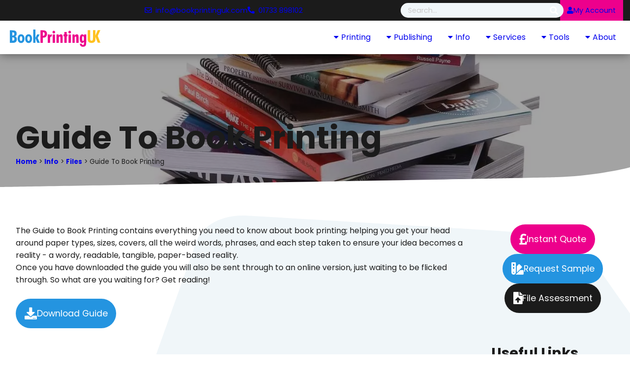

--- FILE ---
content_type: text/html; charset=UTF-8
request_url: https://www.bookprintinguk.com/info/files/guide-to-book-printing
body_size: 10878
content:
 <!doctype html>
<html lang="en">
<head>

	<!-- Start cookieyes banner --> <script id="cookieyes" type="text/javascript" src="https://cdn-cookieyes.com/client_data/67cfc326d304540ba7f4896f/script.js"></script> <!-- End cookieyes banner -->

<meta charset="utf-8">


<title>Guide To Book Printing | Book Printing UK</title>

<meta name="viewport" content="width=device-width, initial-scale=1.0">
<meta name="format-detection" content="telephone=yes">
<meta name="mobile-web-app-capable" content="yes">
<meta name="apple-mobile-web-app-capable" content="yes">
<meta name="apple-mobile-web-app-status-bar-style" content="black">

<meta name="copyright" content="Book Printing UK">
<meta name="author" content="Book Printing UK">

<meta name="keywords" content="Printing Guide, Book Printing Guide, Information Printing Guide"><meta name="description" content="Our Guide to Book Printing contains everything you need to know about book printing"><meta name="robots" content="index,follow"><meta property="og:title" content="Guide To Book Printing"><meta property="og:type" content="website"><meta property="og:url" content="https://www.bookprintinguk.com/info/files/guide-to-book-printing"><meta property="og:description" content="Our Guide to Book Printing contains everything you need to know about book printing"><meta property="og:image" content="https://bonacia-sites.s3.eu-west-1.amazonaws.com/uploads/bpuk/2022/06/07/share-image-1654592802.webp"><meta property="og:site_name" content="Book Printing UK"><link rel="icon" type="image/x-icon" href="https://s3-eu-west-1.amazonaws.com/bonacia-sites/book-printing-uk/web/icons/favicon.ico" /><link rel="shortcut icon" type="image/x-icon" href="https://s3-eu-west-1.amazonaws.com/bonacia-sites/book-printing-uk/web/icons/apple-icon-76.png" /><link rel="apple-touch-icon" href="https://s3-eu-west-1.amazonaws.com/bonacia-sites/book-printing-uk/web/icons/apple-icon-152.png" sizes="152x152"/><link rel="apple-touch-icon" href="https://s3-eu-west-1.amazonaws.com/bonacia-sites/book-printing-uk/web/icons/apple-icon-120.png" sizes="120x120"/><link rel="apple-touch-icon" href="https://s3-eu-west-1.amazonaws.com/bonacia-sites/book-printing-uk/web/icons/apple-icon-76.png" sizes="76x76"/><link rel="apple-touch-icon" href="https://s3-eu-west-1.amazonaws.com/bonacia-sites/book-printing-uk/web/icons/apple-icon-60.png" sizes="60x60"/><meta name="msapplication-square150x150logo" content="https://s3-eu-west-1.amazonaws.com/bonacia-sites/book-printing-uk/web/icons/ms-tile-200.png"/><meta name="msapplication-TileImage" content="https://s3-eu-west-1.amazonaws.com/bonacia-sites/book-printing-uk/web/icons/ms-tile-200.png"><meta name="msapplication-TileColor" content="#FFFFFF"/>
<meta content="fVvdjNwaAT-2FN8M0B6d9KxNcdNlXUOUnx5vrJUpDB4" name="google-site-verification" />
<meta content="4985AA066C8538E9C40A9A7E3F895118" name="msvalidate.01" />
<meta content="403837913348835" property="fb:app_id" />

<link rel="canonical" href="https://www.bookprintinguk.com/info/files/guide-to-book-printing" />
<link rel="stylesheet" type="text/css" href="https://use.fontawesome.com/releases/v5.15.4/css/all.css" crossorigin="anonymous" media="print" onload="this.media='all'" />
<link rel="stylesheet" type="text/css" href="/content/assets/css/styles.min.css?v=1.041" />


<script src="//widget.trustpilot.com/bootstrap/v5/tp.widget.bootstrap.min.js" async></script>


<!-- Google Analytics -->
<script type="text/javascript">
(function(i,s,o,g,r,a,m){i['GoogleAnalyticsObject']=r;i[r]=i[r]||function(){
	(i[r].q=i[r].q||[]).push(arguments)},i[r].l=1*new Date();a=s.createElement(o),
	m=s.getElementsByTagName(o)[0];a.async=1;a.src=g;m.parentNode.insertBefore(a,m)
})(window,document,'script','//www.google-analytics.com/analytics.js','ga');

ga('create', 'UA-55541352-1', 'auto');
ga('send', 'pageview');
</script>


<!-- Google Tag Manager -->
<script>(function(w,d,s,l,i){w[l]=w[l]||[];w[l].push({'gtm.start':
new Date().getTime(),event:'gtm.js'});var f=d.getElementsByTagName(s)[0],
j=d.createElement(s),dl=l!='dataLayer'?'&l='+l:'';j.async=true;j.src=
'https://www.googletagmanager.com/gtm.js?id='+i+dl;f.parentNode.insertBefore(j,f);
})(window,document,'script','dataLayer','GTM-5MWQRDKJ');</script>
<!-- End Google Tag Manager -->




<!-- Facebook Pixel Code -->
<script>
!function(f,b,e,v,n,t,s)
{if(f.fbq)return;n=f.fbq=function(){n.callMethod?
n.callMethod.apply(n,arguments):n.queue.push(arguments)};
if(!f._fbq)f._fbq=n;n.push=n;n.loaded=!0;n.version='2.0';
n.queue=[];t=b.createElement(e);t.async=!0;
t.src=v;s=b.getElementsByTagName(e)[0];
s.parentNode.insertBefore(t,s)}(window, document,'script',
'https://connect.facebook.net/en_US/fbevents.js');
fbq('init', '429167754398122');
fbq('track', 'PageView');
</script>
<noscript><img height="1" width="1" style="display:none" src="https://www.facebook.com/tr?id=429167754398122&ev=PageView&noscript=1"/></noscript>
<!-- Smartlook -->
<script type="text/javascript">
window.smartlook||(function(d) {
var o=smartlook=function(){ o.api.push(arguments)},h=d.getElementsByTagName('head')[0];
var c=d.createElement('script');o.api=new Array();c.async=true;c.type='text/javascript';
c.charset='utf-8';c.src='https://rec.smartlook.com/recorder.js';h.appendChild(c);
})(document);
smartlook('init', '44bad8c34992569b009e9069f70cbf389d360ed4');
</script>

<!-- Ontraport -->
<script src='https://optassets.ontraport.com/tracking.js' type='text/javascript' async='true' onload='_mri="12533",_mr_domain="bonacia.ontraport.com",mrtracking();'></script>

<!-- LinkedIn v1 -->
<script>
_linkedin_partner_id = "194089";
window._linkedin_data_partner_ids = window._linkedin_data_partner_ids || [];
window._linkedin_data_partner_ids.push(_linkedin_partner_id);
</script>
<script>
(function(){var s = document.getElementsByTagName("script")[0];
var b = document.createElement("script");
b.type = "text/javascript";b.async = true;
b.src = "https://snap.licdn.com/li.lms-analytics/insight.min.js";
s.parentNode.insertBefore(b, s);})();
</script>
<noscript><img height="1" width="1" style="display:none;" alt="" src="https://px.ads.linkedin.com/collect/?pid=194089&fmt=gif" /></noscript>

<!-- LinkedIn v2 -->
<script>
_linkedin_partner_id = "445652";
window._linkedin_data_partner_ids = window._linkedin_data_partner_ids || [];
window._linkedin_data_partner_ids.push(_linkedin_partner_id);
</script>
<script type="text/javascript">
(function(){var s = document.getElementsByTagName("script")[0];
var b = document.createElement("script");
b.type = "text/javascript";b.async = true;
b.src = "https://snap.licdn.com/li.lms-analytics/insight.min.js";
s.parentNode.insertBefore(b, s);})();
</script>
<noscript> <img height="1" width="1" style="display:none;" alt="" src="https://dc.ads.linkedin.com/collect/?pid=445652&fmt=gif" /></noscript>

<!-- Hotjar Tracking Code for https://www.bookprintinguk.com -->
<script>
(function(h,o,t,j,a,r){
h.hj=h.hj||function(){(h.hj.q=h.hj.q||[]).push(arguments)};
h._hjSettings={hjid:2610404,hjsv:6};
a=o.getElementsByTagName('head')[0];
r=o.createElement('script');r.async=1;
r.src=t+h._hjSettings.hjid+j+h._hjSettings.hjsv;
a.appendChild(r);
})(window,document,'https://static.hotjar.com/c/hotjar-','.js?sv=');
</script>

<!-- Microsoft UET for https://www.bookprintinguk.com -->
<script>
(function(w,d,t,r,u){
    var f,n,i;w[u]=w[u]||[],f=function(){
        var o={ti:"137010201"};o.q=w[u],w[u]=new UET(o),w[u].push("pageLoad")
    },n=d.createElement(t),n.src=r,n.async=1,n.onload=n.onreadystatechange=function(){
        var s=this.readyState;s&&s!=="loaded"&&s!=="complete"||(f(),n.onload=n.onreadystatechange=null)
    },i=d.getElementsByTagName(t)[0],i.parentNode.insertBefore(n,i)
})(window,document,"script","//bat.bing.com/bat.js","uetq");
</script>

<!-- Site Control? -->
<script>
  (function (w,i,d,g,e,t,s) {w[d] = w[d]||[];t= i.createElement(g);
    t.async=1;t.src=e;s=i.getElementsByTagName(g)[0];s.parentNode.insertBefore(t, s);
  })(window, document, '_gscq','script','//widgets.getsitecontrol.com/154457/script.js');
</script>

</head>
<body class="info-general">

	<!-- Google Tag Manager (noscript) -->
<noscript><iframe src="https://www.googletagmanager.com/ns.html?id=GTM-5MWQRDKJ"
height="0" width="0" style="display:none;visibility:hidden"></iframe></noscript>
<!-- End Google Tag Manager (noscript) -->
<header class="header at-top">

    <section class="header__top-bar bg--grey flex al--center">
        <div class="header__top-bar__info flex__item flex gap--20 al--center">
            <div class="trustpilot-widget" data-locale="en-GB" data-template-id="5419b732fbfb950b10de65e5" data-businessunit-id="54a710670000ff00057c7781" data-style-height="22px" data-style-width="100%" data-theme="dark" data-font-family="Poppins">
                <a href="https://uk.trustpilot.com/review/www.bookprintinguk.com" target="_blank" rel="noopener">Trustpilot</a>
            </div>
            <div class="flex__item flex jf--between jf--end-lg al--center gap--20">
                <div class="flex al--center gap--20 hide-xsm">
                    <a href="mailto:info@bookprintinguk.com" class="nowrap" title="Email Book Printing UK">
                        <i class="far fa-envelope"></i><span class="hide-lg">&nbsp;&nbsp;info@bookprintinguk.com</span>
                    </a>
                    <a href="tel:+441733898102" class="nowrap" title="Call Book Printing UK">
                        <i class="fas fa-phone-alt"></i><span class="hide-lg">&nbsp;&nbsp;01733 898102</span>
                    </a>
                </div>
                <button class="search-icon show-md js-search" title="Search"><i class="fas fa-search"></i></button>
                <form id="search-form" action="/search" method="get">
                    <label for="search-find" style="position:absolute;left:0;top:-200px;">Search</label>
                    <input type="search" name="find" id="search-find" placeholder="Search..." required />
                    <button type="submit" class="btn flex no-decoration js-standard" title="Search">
                        <i class="fas fa-search"></i>
                    </button>
                </form>
            </div>
            <a href="/online-account/login.php" class="nowrap account-icon flex al--center gap--5" title="My Account"><i class="fas fa-user"></i><span class="hide-md"> My Account</span></a>
        </div>
    </section>

    <section class="header__main flex jf--between al--center">
        <div class="header__main__logo">
            <a href="/" title="Home">

                <svg xmlns="http://www.w3.org/2000/svg" viewBox="0 0 307.824 57.706" class="logo" role="img">
    <title>Book Printing UK Logo</title>
    <path class="blue" d="M0,44.654V2.594H8.182q8.24,0,11.653,2.578T23.249,13.8a11.078,11.078,0,0,1-1.3,5.646A9.074,9.074,0,0,1,17.92,22.99a8.419,8.419,0,0,1,4.508,3.441,11.616,11.616,0,0,1,1.455,6.18,13.491,13.491,0,0,1-.951,5.172,10.489,10.489,0,0,1-2.766,3.932A10.679,10.679,0,0,1,15.8,43.977a34.231,34.231,0,0,1-8.023.678H0Zm8.124-24.6h.893a7.3,7.3,0,0,0,4.739-1.268,4.824,4.824,0,0,0,1.513-3.918,5.149,5.149,0,0,0-1.542-4.119A7.194,7.194,0,0,0,8.959,9.422H8.124Zm0,17.113c.134,0,.332.01.59.029s.456.027.591.027q3.226,0,4.682-1.3A5.262,5.262,0,0,0,15.441,31.8q0-3.024-1.469-4.32t-4.84-1.3H8.124Z"/>
    <path class="blue" d="M49.885,30.48q0,6.741-3.212,10.717a10.46,10.46,0,0,1-8.57,3.975,10.422,10.422,0,0,1-8.571-3.961q-3.183-3.962-3.183-10.73,0-6.713,3.183-10.66A10.437,10.437,0,0,1,38.1,15.876a10.46,10.46,0,0,1,8.584,3.961Q49.887,23.8,49.885,30.48ZM38.1,38.346a3.528,3.528,0,0,0,3.212-2.061,12.3,12.3,0,0,0,1.138-5.863,12.225,12.225,0,0,0-1.138-5.834,3.529,3.529,0,0,0-6.41-.014,12.341,12.341,0,0,0-1.124,5.848A12.415,12.415,0,0,0,34.905,36.3,3.5,3.5,0,0,0,38.1,38.346Z"/>
    <path class="blue" d="M75.6,30.48q0,6.741-3.213,10.717a10.456,10.456,0,0,1-8.57,3.975,10.419,10.419,0,0,1-8.57-3.961q-3.184-3.962-3.184-10.73,0-6.713,3.184-10.66a10.435,10.435,0,0,1,8.57-3.945A10.463,10.463,0,0,1,72.4,19.837Q75.6,23.8,75.6,30.48ZM63.818,38.346a3.528,3.528,0,0,0,3.212-2.061,12.3,12.3,0,0,0,1.138-5.863,12.225,12.225,0,0,0-1.138-5.834,3.528,3.528,0,0,0-6.409-.014A12.328,12.328,0,0,0,59.5,30.422,12.4,12.4,0,0,0,60.621,36.3,3.5,3.5,0,0,0,63.818,38.346Z"/>
    <path class="blue" d="M87.113,28q.287-.777,1.3-2.881c.152-.307.268-.537.346-.691l4-8.037h8.787L94.488,28.147l7.605,16.508H93.421L87.112,29.243V44.655H79.305V0h7.807V28Z"/>
    <path class="pink" d="M103.984,44.654V2.594h8.729q6.944,0,10.313,3.01t3.37,9.2q0,5.907-3.255,9.176t-9.132,3.27c-.5,0-.879,0-1.139-.016s-.5-.023-.734-.043l-.029,17.459h-8.123Zm8.123-23.824c.1,0,.245.01.447.027s.35.029.446.029a5.223,5.223,0,0,0,4.076-1.541,6.365,6.365,0,0,0,1.4-4.422,6.317,6.317,0,0,0-1.325-4.422A5.415,5.415,0,0,0,113,9.075c-.1,0-.245.01-.446.027s-.352.029-.447.029Z"/>
    <path class="pink" d="M128.892,44.654V16.393h7.26v5.014a9.347,9.347,0,0,1,2.535-4.135,5.782,5.782,0,0,1,3.832-1.4v7.432H142q-3.083,0-4.191,1.455T136.7,31.374V44.655h-7.808Z"/>
    <path class="pink" d="M144.957,8.846A4.46,4.46,0,0,1,146.238,5.6a4.5,4.5,0,0,1,6.367.015,4.419,4.419,0,0,1,1.311,3.227,4.225,4.225,0,0,1-1.3,3.125,4.33,4.33,0,0,1-3.168,1.281A4.417,4.417,0,0,1,146.238,12,4.226,4.226,0,0,1,144.957,8.846Zm.576,35.808V16.393h7.807V44.655h-7.807Z"/>
    <path class="pink" d="M171.852,44.654V27.541a6.715,6.715,0,0,0-.576-3.326,2.139,2.139,0,0,0-1.959-.908,2.348,2.348,0,0,0-2.161,1.066,6.97,6.97,0,0,0-.662,3.514V44.655h-7.807V16.393h7.26v4.379a10.86,10.86,0,0,1,3.442-3.514,8.225,8.225,0,0,1,4.335-1.152q3.314,0,4.609,1.871t1.3,7.375v19.3h-7.778Z"/>
    <path class="pink" d="M185.468,44.654V22.471h-3.083V16.393h3.083V8.24h7.777v8.152h3.083V22.47h-3.083V44.654Z"/>
    <path class="pink" d="M198.968,8.846A4.457,4.457,0,0,1,200.25,5.6a4.5,4.5,0,0,1,6.366.015,4.415,4.415,0,0,1,1.311,3.227,4.228,4.228,0,0,1-1.3,3.125,4.334,4.334,0,0,1-3.169,1.281A4.415,4.415,0,0,1,200.25,12,4.226,4.226,0,0,1,198.968,8.846Zm.576,35.808V16.393h7.807V44.655h-7.807Z"/>
    <path class="pink" d="M225.865,44.654V27.541a6.7,6.7,0,0,0-.576-3.326,2.139,2.139,0,0,0-1.959-.908,2.347,2.347,0,0,0-2.16,1.066,6.959,6.959,0,0,0-.662,3.514V44.655H212.7V16.393h7.26v4.379a10.87,10.87,0,0,1,3.442-3.514,8.231,8.231,0,0,1,4.336-1.152q3.312,0,4.609,1.871t1.3,7.375v19.3h-7.779Z"/>
    <path class="pink" d="M252.041,16.393h7.547V42.522q0,9.077-2.405,12.129T248.5,57.706q-4.956,0-7.692-2.58a9.432,9.432,0,0,1-2.736-7.215v-.434h6.6a4.41,4.41,0,0,0,.936,3.068,3.586,3.586,0,0,0,2.78,1.023,3.4,3.4,0,0,0,2.838-1.053,6.271,6.271,0,0,0,.821-3.73V40.937a10.683,10.683,0,0,1-2.9,3,5.831,5.831,0,0,1-3.241,1.008,6.772,6.772,0,0,1-6.18-3.715q-2.146-3.718-2.146-10.746,0-6.885,2.189-10.631a6.836,6.836,0,0,1,6.194-3.744,5.538,5.538,0,0,1,3.414,1.137,9.529,9.529,0,0,1,2.665,3.473V16.393Zm0,13.683a15.434,15.434,0,0,0-.807-5.891,2.755,2.755,0,0,0-2.68-1.771,2.567,2.567,0,0,0-2.463,1.814,16.471,16.471,0,0,0-.764,5.906,16.477,16.477,0,0,0,.85,6.078,2.766,2.766,0,0,0,2.578,2.018,2.609,2.609,0,0,0,2.521-1.859A18.208,18.208,0,0,0,252.041,30.076Z"/>
    <path class="yellow" d="M290.911,2.26V28.678a56.132,56.132,0,0,1-.288,6.869,10.978,10.978,0,0,1-.951,3.357,9.791,9.791,0,0,1-4.422,4.479,16.567,16.567,0,0,1-7.447,1.455,16.762,16.762,0,0,1-7.476-1.455A9.614,9.614,0,0,1,265.9,38.9a10.774,10.774,0,0,1-.979-3.4,55.659,55.659,0,0,1-.288-6.826V2.26h8.384V29.34q0,5.157,1.051,6.641t3.73,1.482q2.737,0,3.76-1.512t1.023-6.611V2.26Z"/>
    <path class="yellow" d="M290.6,20.611l8.211-18.352h8.729l-8.67,19.158,8.959,22.844h-8.959L290.6,23.779Z"/>
</svg>

            </a>
        </div>
        <nav class="nav">

            <ul class="nav__top flex basic"><li class="nav__item sub"><a href="/products" class="flex"><i class="fas fa-caret-down"></i>Printing</a><ul class="flex flex--col basic"><li class="nav__item"><a href="/products/novel-printing" class="flex nowrap">Novel</a></li><li class="nav__item"><a href="/products/autobiography-printing" class="flex nowrap">Autobiography</a></li><li class="nav__item"><a href="/products/planner-printing" class="flex nowrap">Planner</a></li><li class="nav__item"><a href="/products/training-manual-printing" class="flex nowrap">Training Manual</a></li><li class="nav__item"><a href="/products/recipe-book-printing" class="flex nowrap">Recipe Book</a></li><li class="nav__item"><a href="/products/childrens-book-printing" class="flex nowrap">Children's Book</a></li><li class="nav__item"><a href="/products/school-yearbook-printing" class="flex nowrap">Yearbooks</a></li><li class="nav__item"><a href="/products/brochure-printing" class="flex nowrap">Brochure</a></li><li class="nav__item"><a href="/products" class="flex nowrap">All</a></li></ul></li><li class="nav__item sub"><a href="/self-publishing" class="flex"><i class="fas fa-caret-down"></i>Publishing</a><ul class="flex flex--col basic"><li class="nav__item"><a href="/self-publishing/about-self-publishing" class="flex nowrap">About Self-Publishing</a></li><li class="nav__item"><a href="/self-publishing/isbn" class="flex nowrap">ISBN / Barcode</a></li><li class="nav__item"><a href="/self-publishing/library-registration" class="flex nowrap">Library Registration</a></li><li class="nav__item"><a href="/self-publishing/writing-resources" class="flex nowrap">Writing Resources</a></li><li class="nav__item"><a href="/self-publishing" class="flex nowrap">All</a></li></ul></li><li class="nav__item sub"><a href="/info" class="flex"><i class="fas fa-caret-down"></i>Info</a><ul class="flex flex--col basic"><li class="nav__item"><a href="/info/faqs/production-delivery/turnaround-times" class="flex nowrap">Turnaround Times</a></li><li class="nav__item"><a href="/info/book-types" class="flex nowrap">Books</a></li><li class="nav__item"><a href="/info/files" class="flex nowrap">Files</a></li><li class="nav__item"><a href="/info/faqs" class="flex nowrap">FAQs</a></li><li class="nav__item"><a href="/info" class="flex nowrap">All</a></li></ul></li><li class="nav__item sub"><a href="/services" class="flex"><i class="fas fa-caret-down"></i>Services</a><ul class="flex flex--col basic"><li class="nav__item"><a href="/services/book-design" class="flex nowrap">Book Design</a></li><li class="nav__item"><a href="/services/editing-proofreading" class="flex nowrap">Editing / Proofreading</a></li><li class="nav__item"><a href="/services/ebook" class="flex nowrap">eBook</a></li><li class="nav__item"><a href="/services/trade-book-printing-" class="flex nowrap">Trade Printing</a></li><li class="nav__item"><a href="/services/fulfilment" class="flex nowrap">Fulfilment</a></li><li class="nav__item"><a href="/services/book-formatting" class="flex nowrap">Formatting</a></li><li class="nav__item"><a href="/services/print-on-demand" class="flex nowrap">Print On Demand</a></li><li class="nav__item"><a href="/services" class="flex nowrap">All</a></li></ul></li><li class="nav__item sub"><a href="/tools" class="flex"><i class="fas fa-caret-down"></i>Tools</a><ul class="flex flex--col basic"><li class="nav__item"><a href="/tools/book-templates" class="flex nowrap">Book Templates</a></li><li class="nav__item"><a href="/tools/file-assessments" class="flex nowrap">File Assessments</a></li><li class="nav__item"><a href="/tools/spine-calculator" class="flex nowrap">Spine Calculator</a></li><li class="nav__item"><a href="/tools/request-a-sample" class="flex nowrap">Request A Sample</a></li><li class="nav__item"><a href="/tools" class="flex nowrap">All</a></li></ul></li><li class="nav__item sub"><a href="/about" class="flex"><i class="fas fa-caret-down"></i>About</a><ul class="flex flex--col basic"><li class="nav__item"><a href="/contact-us" class="flex nowrap">Contact Us</a></li><li class="nav__item"><a href="/about/meet-the-team" class="flex nowrap">Meet The Team</a></li><li class="nav__item"><a href="/about/bpuk" class="flex nowrap">About BPUK</a></li><li class="nav__item"><a href="/about/awards" class="flex nowrap">Awards</a></li><li class="nav__item"><a href="/blog" class="flex nowrap">Blog</a></li><li class="nav__item"><a href="/about" class="flex nowrap">All</a></li></ul></li></ul>
            <button class="nav__item js-menu" aria-label="Menu"><i class="fas fa-bars"></i></button>
        </nav>
    </section>

    <nav class="nav nav--menu" aria-hidden="true">
        <p class="nav__header">Menu</p>

        <ul class="flex flex--col basic"><li class="close-overlay js-menu"><button><i class="fas fa-times"></i></button></li><li class="nav__item"><a href="/" title="Home" class="flex nowrap">Home</a></li><li class="nav__item"><a href="/products" title="Printing" class="flex nowrap">Printing</a></li><li class="nav__item"><a href="/self-publishing" title="Publishing" class="flex nowrap">Publishing</a></li><li class="nav__item"><a href="/info" title="Info" class="flex nowrap">Info</a></li><li class="nav__item"><a href="/services" title="Services" class="flex nowrap">Services</a></li><li class="nav__item"><a href="/tools" title="Tools" class="flex nowrap">Tools</a></li><li class="nav__item"><a href="/about" title="About" class="flex nowrap">About</a></li><li class="nav__item"><a href="/contact-us" title="Contact Us" class="flex nowrap">Contact Us</a></li><li class="nav__item"><a href="/online-account/login.php" title="My Account" class="flex nowrap">My Account</a></li></ul>
    </nav>

</header>
<main class="content">

    
<section class="content__banner">
    <figure class="content__banner__img">
        <img src="https://bonacia-sites.s3.eu-west-1.amazonaws.com/uploads/bpuk/2022/05/25/header-image-1653485212.webp" alt="" loading="eager" />    </figure>
    <div class="content__banner__overlay">

        <svg xmlns="http://www.w3.org/2000/svg" viewBox="0 0 1919.8 125.4" preserveAspectRatio="none" class="angle-overlay">
    <path d="M.1,125.3s1590.7-55,1697.4-62.7c126.1-9,222.4-62.7,222.4-62.7V125.2H.1Z" transform="translate(-0.1 0.1)"/>
</svg>

    </div>
    <div class="content__wrapper full--height flex al--end">
        <section>
            <h1 class="no-m">Guide To Book Printing</h1>
            <p><small><a href="/"><strong>Home</strong></a> > <a href="/info"><strong>Info</strong></a> > <a href="/info/files"><strong>Files</strong></a> > Guide To Book Printing</small></p>
        </section>
    </div>
</section>

    <div class="content__section">
        <div class="content__section__bg right">

            <svg xmlns="http://www.w3.org/2000/svg" xmlns:xlink="http://www.w3.org/1999/xlink" viewBox="0 0 1840.745 993.865" class="bg-quad" preserveAspectRatio="none">
    <path class="path" d="M175.118,863.353c115.811,13.726,1322.929,148.031,1472.117,165.882,247.765,29.647,246.706-123.882,201.756-194.982-91.524-144.766-345.873-538.429-388.7-603.841S1330.412,103.824,1221.706,96.294,446.647,44.856,356.294,39.516,213.235,84.529,201,120.294,63.515,537.211,41,605.471C11.353,695.353,48.059,848.294,175.118,863.353Z" transform="translate(-31.318 -39.124)"/>
</svg>

        </div>
        <div class="content__wrapper w-sidebar grid col--1-lg gap--content">
            <div class="grid__item--3 grid__item--1-lg">

                
                    <section class="content__inner">

                        <p>The Guide to Book Printing contains everything you need to know about book printing; helping you get your head around paper types, sizes, covers, all the weird words, phrases, and each step taken to ensure your idea becomes a reality - a wordy, readable, tangible, paper-based reality.</p>
<p>Once you have downloaded the guide you will also be sent through to an online version, just waiting to be flicked through. So what are you waiting for? Get reading!</p>
                            <a href="https://bonacia-sites.s3.eu-west-1.amazonaws.com/uploads/bpuk/2025/01/08/download-1736329645.pdf" download class="btn btn--secondary btn--icon flex gap--10 m--tp-1-5" title="Download Download Guide">
                                <i class="fas fa-download"></i>
                                <span>Download Guide</span>
                            </a>

                        
                    </section>

                
                    <div class="content__inner grid col--1 gap--content">

                        
                            <section class="image-text-content">

                                <div class="grid col--2 col--1-md gap--10"><figure class="content__image no-m"><img src="https://bonacia-sites.s3.eu-west-1.amazonaws.com/uploads/bpuk/2022/05/25/image-1-0-1653484933.webp" alt="Guide To Book Printing Image" class="cover" loading="lazy" /></figure><figure class="content__image no-m"><img src="https://bonacia-sites.s3.eu-west-1.amazonaws.com/uploads/bpuk/2022/05/25/image-2-0-1653485000.webp" alt=" Image" class="cover" loading="lazy" /></figure></div>
                            </section>

                        
                    </div>

                
            </div>

            <aside class="grid__item--1 content__sidebar">
    <div>
        <section class="content__inner">
            <div class="flex flex--col flex--row-lg flex--col-md al--center jf--center gap--20">

                
                    
                        <a href="/bpuk-quotes/step-product.php" class="btn btn--primary btn--icon flex gap--10">
                            <i class="fas fa-pound-sign"></i>
                            <span>Instant Quote</span>
                        </a>

                    
                
                
                <a href="/tools/request-a-sample" class="btn btn--secondary btn--icon flex gap--10">
                    <i class="fas fa-swatchbook"></i>
                    <span>Request Sample</span>
                </a>

                
                <a href="/tools/file-assessments" class="btn btn--tertiary btn--icon flex gap--10">
                    <i class="fas fa-file-upload"></i>
                    <span>File Assessment</span>
                </a>
            </div>
        </section>

        
                <section class="content__inner">
                    <h3 class="tx-al--center-lg">Useful Links</h3>
                    <div class="flex flex--col gap--10 al--center-lg m--tp-2">

                        <a href="/about/bpuk">About Us</a><a href="/contact-us">Contact Us</a><a href="/tools/book-templates">Book Templates</a><a href="/self-publishing/writing-resources">Book Writing Resources</a>
                    </div>
                </section>

            
    </div>
</aside>

        </div>

    </div>
</main>
<footer class="footer">
    <div class="footer__top">

        <svg xmlns="http://www.w3.org/2000/svg" viewBox="0 0 1919.88 125.329" preserveAspectRatio="none">
    <path class="fill--grey" d="M1919.88,125.329H0L.12,0S1590.825,55.034,1697.471,62.664C1823.588,71.688,1919.88,125.329,1919.88,125.329Z"/>
</svg>

    </div>
	<section class="footer__body bg--grey">
        <div class="footer__wrapper grid col--5 col--2-lg col--1-md col-gap--0 row-gap--30 tx-al--center-md">
            <div class="grid__item--3 grid__item--2-lg grid__item--1-md grid col--2 col--1-md row-gap--30-lg">
                <div class="flex flex--col gap--20 al--center-md">
                    <p class="no-m">
                        <a href="mailto:info@bookprintinguk.com" class="nowrap">info@bookprintinguk.com</a><br />
                        <a href="tel:+441733898102" class="nowrap">01733 898102</a>
                    </p>
                    <div class="footer__social flex flex--wrap gap--10">

                        <a href="https://www.facebook.com/Book-Printing-UK-110194433882" target="_blank" title="Facebook"><i class="fab fa-facebook"></i></a><a href="https://twitter.com/BookPrintingUK" target="_blank" title="Twitter"><i class="fab fa-twitter"></i></a><a href="https://www.instagram.com/bookprintinguk1/" target="_blank" title="Instagram"><i class="fab fa-instagram"></i></a><a href="https://www.linkedin.com/company/bookprintinguk" target="_blank" title="LinkedIn"><i class="fab fa-linkedin"></i></a><a href="https://www.youtube.com/@BookPrinting_UK" target="_blank" title="YouTube"><i class="fab fa-youtube"></i></a><a href="https://www.tiktok.com/@bookprintinguk" target="_blank" title="TikTok"><i class="fab fa-tiktok"></i></a><a href="https://uk.pinterest.com/bookprintinguk/" target="_blank" title="Pinterest"><i class="fab fa-pinterest"></i></a>
                    </div>
                    <button class="btn btn--primary m--tp-0-5 js-modal-basic-trigger" data-modal="news-subscribe">
                        Subscribe
                    </button>
                </div>
                <div>
                    <p>
                        Book Printing UK<br />
                        Remus House<br />
                        Coltsfoot Drive<br />
                        Woodston<br />
                        Peterborough<br />
                        PE2 9BF                    </p>
                </div>
            </div>
            <div class="grid__item--2 grid__item--1-md grid col--2 col--1-md row-gap--30-lg">
                <div>

                    <ul class="flex flex--col basic"><li><a href="/" title="Home">Home</a></li><li><a href="/contact-us" title="Contact Us">Contact Us</a></li><li><a href="/about" title="About">About</a></li><li><a href="/online-account/login.php" title="My Account">My Account</a></li><li><a href="/" title="Get A Quote">Get A Quote</a></li><li><a href="/info/faqs" title="FAQs">FAQs</a></li></ul>
                </div>
                <div>

                    <ul class="flex flex--col basic"><li><a href="/info" title="Info">Info</a></li><li><a href="/info/book-types" title="Book Types">Book Types</a></li><li><a href="/services" title="Services">Services</a></li><li><a href="/tools" title="Tools">Tools</a></li><li><a href="/blog" title="Blog">Blog</a></li></ul>
                </div>
            </div>
        </div>
	</section>
	<section class="footer__bottom-bar bg--grey flex al--center jf--between flex--col-sm">
        <div class="footer__bottom-bar__logo">
            <a href="/">

                <svg xmlns="http://www.w3.org/2000/svg" viewBox="0 0 307.824 57.706" class="logo" role="img">
    <title>Book Printing UK Logo</title>
    <path class="blue" d="M0,44.654V2.594H8.182q8.24,0,11.653,2.578T23.249,13.8a11.078,11.078,0,0,1-1.3,5.646A9.074,9.074,0,0,1,17.92,22.99a8.419,8.419,0,0,1,4.508,3.441,11.616,11.616,0,0,1,1.455,6.18,13.491,13.491,0,0,1-.951,5.172,10.489,10.489,0,0,1-2.766,3.932A10.679,10.679,0,0,1,15.8,43.977a34.231,34.231,0,0,1-8.023.678H0Zm8.124-24.6h.893a7.3,7.3,0,0,0,4.739-1.268,4.824,4.824,0,0,0,1.513-3.918,5.149,5.149,0,0,0-1.542-4.119A7.194,7.194,0,0,0,8.959,9.422H8.124Zm0,17.113c.134,0,.332.01.59.029s.456.027.591.027q3.226,0,4.682-1.3A5.262,5.262,0,0,0,15.441,31.8q0-3.024-1.469-4.32t-4.84-1.3H8.124Z"/>
    <path class="blue" d="M49.885,30.48q0,6.741-3.212,10.717a10.46,10.46,0,0,1-8.57,3.975,10.422,10.422,0,0,1-8.571-3.961q-3.183-3.962-3.183-10.73,0-6.713,3.183-10.66A10.437,10.437,0,0,1,38.1,15.876a10.46,10.46,0,0,1,8.584,3.961Q49.887,23.8,49.885,30.48ZM38.1,38.346a3.528,3.528,0,0,0,3.212-2.061,12.3,12.3,0,0,0,1.138-5.863,12.225,12.225,0,0,0-1.138-5.834,3.529,3.529,0,0,0-6.41-.014,12.341,12.341,0,0,0-1.124,5.848A12.415,12.415,0,0,0,34.905,36.3,3.5,3.5,0,0,0,38.1,38.346Z"/>
    <path class="blue" d="M75.6,30.48q0,6.741-3.213,10.717a10.456,10.456,0,0,1-8.57,3.975,10.419,10.419,0,0,1-8.57-3.961q-3.184-3.962-3.184-10.73,0-6.713,3.184-10.66a10.435,10.435,0,0,1,8.57-3.945A10.463,10.463,0,0,1,72.4,19.837Q75.6,23.8,75.6,30.48ZM63.818,38.346a3.528,3.528,0,0,0,3.212-2.061,12.3,12.3,0,0,0,1.138-5.863,12.225,12.225,0,0,0-1.138-5.834,3.528,3.528,0,0,0-6.409-.014A12.328,12.328,0,0,0,59.5,30.422,12.4,12.4,0,0,0,60.621,36.3,3.5,3.5,0,0,0,63.818,38.346Z"/>
    <path class="blue" d="M87.113,28q.287-.777,1.3-2.881c.152-.307.268-.537.346-.691l4-8.037h8.787L94.488,28.147l7.605,16.508H93.421L87.112,29.243V44.655H79.305V0h7.807V28Z"/>
    <path class="pink" d="M103.984,44.654V2.594h8.729q6.944,0,10.313,3.01t3.37,9.2q0,5.907-3.255,9.176t-9.132,3.27c-.5,0-.879,0-1.139-.016s-.5-.023-.734-.043l-.029,17.459h-8.123Zm8.123-23.824c.1,0,.245.01.447.027s.35.029.446.029a5.223,5.223,0,0,0,4.076-1.541,6.365,6.365,0,0,0,1.4-4.422,6.317,6.317,0,0,0-1.325-4.422A5.415,5.415,0,0,0,113,9.075c-.1,0-.245.01-.446.027s-.352.029-.447.029Z"/>
    <path class="pink" d="M128.892,44.654V16.393h7.26v5.014a9.347,9.347,0,0,1,2.535-4.135,5.782,5.782,0,0,1,3.832-1.4v7.432H142q-3.083,0-4.191,1.455T136.7,31.374V44.655h-7.808Z"/>
    <path class="pink" d="M144.957,8.846A4.46,4.46,0,0,1,146.238,5.6a4.5,4.5,0,0,1,6.367.015,4.419,4.419,0,0,1,1.311,3.227,4.225,4.225,0,0,1-1.3,3.125,4.33,4.33,0,0,1-3.168,1.281A4.417,4.417,0,0,1,146.238,12,4.226,4.226,0,0,1,144.957,8.846Zm.576,35.808V16.393h7.807V44.655h-7.807Z"/>
    <path class="pink" d="M171.852,44.654V27.541a6.715,6.715,0,0,0-.576-3.326,2.139,2.139,0,0,0-1.959-.908,2.348,2.348,0,0,0-2.161,1.066,6.97,6.97,0,0,0-.662,3.514V44.655h-7.807V16.393h7.26v4.379a10.86,10.86,0,0,1,3.442-3.514,8.225,8.225,0,0,1,4.335-1.152q3.314,0,4.609,1.871t1.3,7.375v19.3h-7.778Z"/>
    <path class="pink" d="M185.468,44.654V22.471h-3.083V16.393h3.083V8.24h7.777v8.152h3.083V22.47h-3.083V44.654Z"/>
    <path class="pink" d="M198.968,8.846A4.457,4.457,0,0,1,200.25,5.6a4.5,4.5,0,0,1,6.366.015,4.415,4.415,0,0,1,1.311,3.227,4.228,4.228,0,0,1-1.3,3.125,4.334,4.334,0,0,1-3.169,1.281A4.415,4.415,0,0,1,200.25,12,4.226,4.226,0,0,1,198.968,8.846Zm.576,35.808V16.393h7.807V44.655h-7.807Z"/>
    <path class="pink" d="M225.865,44.654V27.541a6.7,6.7,0,0,0-.576-3.326,2.139,2.139,0,0,0-1.959-.908,2.347,2.347,0,0,0-2.16,1.066,6.959,6.959,0,0,0-.662,3.514V44.655H212.7V16.393h7.26v4.379a10.87,10.87,0,0,1,3.442-3.514,8.231,8.231,0,0,1,4.336-1.152q3.312,0,4.609,1.871t1.3,7.375v19.3h-7.779Z"/>
    <path class="pink" d="M252.041,16.393h7.547V42.522q0,9.077-2.405,12.129T248.5,57.706q-4.956,0-7.692-2.58a9.432,9.432,0,0,1-2.736-7.215v-.434h6.6a4.41,4.41,0,0,0,.936,3.068,3.586,3.586,0,0,0,2.78,1.023,3.4,3.4,0,0,0,2.838-1.053,6.271,6.271,0,0,0,.821-3.73V40.937a10.683,10.683,0,0,1-2.9,3,5.831,5.831,0,0,1-3.241,1.008,6.772,6.772,0,0,1-6.18-3.715q-2.146-3.718-2.146-10.746,0-6.885,2.189-10.631a6.836,6.836,0,0,1,6.194-3.744,5.538,5.538,0,0,1,3.414,1.137,9.529,9.529,0,0,1,2.665,3.473V16.393Zm0,13.683a15.434,15.434,0,0,0-.807-5.891,2.755,2.755,0,0,0-2.68-1.771,2.567,2.567,0,0,0-2.463,1.814,16.471,16.471,0,0,0-.764,5.906,16.477,16.477,0,0,0,.85,6.078,2.766,2.766,0,0,0,2.578,2.018,2.609,2.609,0,0,0,2.521-1.859A18.208,18.208,0,0,0,252.041,30.076Z"/>
    <path class="yellow" d="M290.911,2.26V28.678a56.132,56.132,0,0,1-.288,6.869,10.978,10.978,0,0,1-.951,3.357,9.791,9.791,0,0,1-4.422,4.479,16.567,16.567,0,0,1-7.447,1.455,16.762,16.762,0,0,1-7.476-1.455A9.614,9.614,0,0,1,265.9,38.9a10.774,10.774,0,0,1-.979-3.4,55.659,55.659,0,0,1-.288-6.826V2.26h8.384V29.34q0,5.157,1.051,6.641t3.73,1.482q2.737,0,3.76-1.512t1.023-6.611V2.26Z"/>
    <path class="yellow" d="M290.6,20.611l8.211-18.352h8.729l-8.67,19.158,8.959,22.844h-8.959L290.6,23.779Z"/>
</svg>

            </a>
        </div>
		<div class="flex flex--col al--end">
            <p><small><a href="/about/privacy-policy">Privacy Policy</a> | <a href="/about/cookie-policy">Cookie Policy</a> | <a href="/about/terms-conditions">Terms &amp; Conditions</a></small></p>
			<p><small>Copyright &copy; 2026 Book Printing UK. All rights reserved.</small></p>
			<p><small><a href="https://bonacia.co.uk/" target="_blank" rel="noopener">Bonacia Ltd.</a> Co. Reg. 05368980. VAT Reg. No. 102781343.</small></p>
		</div>
	</section>
</footer>


<aside class="modal flex al--center jf--center" aria-hidden="true">
    <section class="modal__body">
        <button class="modal__body__close js-modal-close"><i class="fas fa-times"></i></button>
        <p class="form-error tx-al--center"></p>
        <div class="modal__body__content">

            
        </div>
    </section>
</aside>


<aside id="news-subscribe" class="modal modal--basic flex al--center jf--center" aria-hidden="true">
    <section class="modal__body">
        <button class="modal__body__close js-modal-basic-close"><i class="fas fa-times"></i></button>
        <p class="form-error tx-al--center"></p>
        <div class="modal__body__content">
            <h3 class="tx-al--center">Stay Up-To-Date</h3>
            <form id="subscribe-form" action="" method="post" class="form form--modal">
                <input type="hidden" name="form" value="news-subscribe" />
                <input type="hidden" name="send" value="ajax" />
                <input type="hidden" name="ontra" value="{&quot;tags&quot;:&quot;BPUK-Newsletter&quot;,&quot;referrer&quot;:&quot;BPUK_FOOTER&quot;}" />
                <p class="tx-al--center m--0 tx--max-50">Subscribe to our mailing list for all our latest news, offers and information.</p>
                <div class="grid col--1 gap--10 m--tp-1 m--bm-1">
                    <label for="subs-first-name">
                        First Name
                        <input type="text" name="first-name" id="subs-first-name" required />
                    </label>
                    <label for="subs-last-name">
                        Last Name
                        <input type="text" name="last-name" id="subs-last-name" required />
                    </label>
                    <label for="subs-email">
                        Email Address
                        <input type="email" name="email" id="subs-email" required />
                    </label>
                </div>

                <div class="g-recaptcha w--fit m--1-5" data-sitekey="6Lcf09kcAAAAAOTpqlT7CWFB1VubYnxaE7N6zaLy" name="recaptcha"></div>

                <p class="form-error tx-al--center"></p>
                <button type="submit" data-default="Subscribe" class="btn btn--primary m--0">Subscribe</button>
            </form>
        </div>
    <section>
</aside>


<script type="application/ld+json">
{
    "@context": "http://schema.org",
    "@type": "Organization",
    "name": "Book Printing UK",
    "description": "At Book Printing UK we specialise in short run digital book printing and booklet printing. Get a free instant quote and print your book or booklet with us.",
    "url": "https://www.bookprintinguk.com/",
    "sameAs": ["https://www.facebook.com/Book-Printing-UK-110194433882", "https://twitter.com/BookPrintingUK", "https://www.instagram.com/bookprintinguk1/", "https://www.linkedin.com/company/bookprintinguk", "https://www.youtube.com/@BookPrinting_UK", "https://www.tiktok.com/@bookprintinguk", "https://uk.pinterest.com/bookprintinguk/"],
    "logo": "https://www.bookprintinguk.com/content/assets/svgs/bpuk-logo.svg",
    "contactPoint": [{
        "@type": "ContactPoint",
        "email": "info@bookprintinguk.com",
        "telephone": "+441733898102",
        "contactType": "customer service",
        "hoursAvailable": [
            {
                "@type": "OpeningHoursSpecification",
                "opens":  "09:00",
                "closes":  "17:00",
                "dayOfWeek": "http://schema.org/Monday"
            },
            {
                "@type": "OpeningHoursSpecification",
                "opens":  "09:00",
                "closes":  "17:00",
                "dayOfWeek": "http://schema.org/Tuesday"
            },
            {
                "@type": "OpeningHoursSpecification",
                "opens":  "09:00",
                "closes":  "17:00",
                "dayOfWeek": "http://schema.org/Wednesday"
            },
            {
                "@type": "OpeningHoursSpecification",
                "opens":  "09:00",
                "closes":  "17:00",
                "dayOfWeek": "http://schema.org/Thursday"
            },
            {
                "@type": "OpeningHoursSpecification",
                "opens":  "09:00",
                "closes":  "17:00",
                "dayOfWeek": "http://schema.org/Friday"
            }
        ]
    }],
    "location": {
        "@type": "Place",
        "address": {
            "@type": "PostalAddress",
            "streetAddress": "Remus House, Coltsfoot Drive",
            "addressLocality": "Peterborough",
            "addressRegion": "Cambridgeshire",
            "postalCode": "PE2 9BF",
            "addressCountry": "GB"
        },
        "geo": {
            "@type": "GeoCoordinates",
            "latitude": "52.561306261988",
            "longitude": "-0.25933171048276"
        }
    },
    "parentOrganization": "Bonacia Limited"
}
</script>

<script type="application/ld+json">
        {
            "@context": "http://schema.org",
            "@type": "Product",
            "name": "Book Printing",
            "aggregateRating": {
                "@type": "AggregateRating",
                "ratingValue": "4.9",
                "reviewCount": "4453"
            }
        }
    </script>


<script src="https://ajax.googleapis.com/ajax/libs/jquery/3.6.0/jquery.min.js"></script>


    <script src="/content/assets/js/scripts.js?v=1.041"></script>

<script src="https://www.google.com/recaptcha/api.js" async></script>
<script>
window.intercomSettings = {
    app_id: "jc65hgj9"
};
</script>
<script>
(function(){var w=window;var ic=w.Intercom;if(typeof ic==="function"){ic('reattach_activator');ic('update',w.intercomSettings);}
else{var d=document;var i=function(){i.c(arguments);};i.q=[];i.c=function(args){i.q.push(args);};w.Intercom=i;var l=function()
{var s=d.createElement('script');s.type='text/javascript';s.async=true;s.src='https://widget.intercom.io/widget/jc65hgj9';var x=d.getElementsByTagName('script')[0];x.parentNode.insertBefore(s,x);};if(w.attachEvent){w.attachEvent('onload',l);}
else{w.addEventListener('load',l,false);}}})();
</script>


<script>

$(document).ready(function() {
  // When an element with the class 'js-scroll-to' is clicked
  $('.js-scroll-to').on('click', function(e) {
    // Prevent default action (like following a link)
    e.preventDefault();

    // Get the value of the 'data-scroll' attribute
    var targetId = $(this).data('scroll');

    // Scroll to the element with the ID that matches 'data-scroll'
    $('html, body').animate({
      scrollTop: $('#' + targetId).offset().top - 120
    }, 1000);
  });
});

</script>
</body>
</html>


--- FILE ---
content_type: text/html; charset=utf-8
request_url: https://www.google.com/recaptcha/api2/anchor?ar=1&k=6Lcf09kcAAAAAOTpqlT7CWFB1VubYnxaE7N6zaLy&co=aHR0cHM6Ly93d3cuYm9va3ByaW50aW5ndWsuY29tOjQ0Mw..&hl=en&v=PoyoqOPhxBO7pBk68S4YbpHZ&size=normal&anchor-ms=20000&execute-ms=30000&cb=nbel1zv53bss
body_size: 49111
content:
<!DOCTYPE HTML><html dir="ltr" lang="en"><head><meta http-equiv="Content-Type" content="text/html; charset=UTF-8">
<meta http-equiv="X-UA-Compatible" content="IE=edge">
<title>reCAPTCHA</title>
<style type="text/css">
/* cyrillic-ext */
@font-face {
  font-family: 'Roboto';
  font-style: normal;
  font-weight: 400;
  font-stretch: 100%;
  src: url(//fonts.gstatic.com/s/roboto/v48/KFO7CnqEu92Fr1ME7kSn66aGLdTylUAMa3GUBHMdazTgWw.woff2) format('woff2');
  unicode-range: U+0460-052F, U+1C80-1C8A, U+20B4, U+2DE0-2DFF, U+A640-A69F, U+FE2E-FE2F;
}
/* cyrillic */
@font-face {
  font-family: 'Roboto';
  font-style: normal;
  font-weight: 400;
  font-stretch: 100%;
  src: url(//fonts.gstatic.com/s/roboto/v48/KFO7CnqEu92Fr1ME7kSn66aGLdTylUAMa3iUBHMdazTgWw.woff2) format('woff2');
  unicode-range: U+0301, U+0400-045F, U+0490-0491, U+04B0-04B1, U+2116;
}
/* greek-ext */
@font-face {
  font-family: 'Roboto';
  font-style: normal;
  font-weight: 400;
  font-stretch: 100%;
  src: url(//fonts.gstatic.com/s/roboto/v48/KFO7CnqEu92Fr1ME7kSn66aGLdTylUAMa3CUBHMdazTgWw.woff2) format('woff2');
  unicode-range: U+1F00-1FFF;
}
/* greek */
@font-face {
  font-family: 'Roboto';
  font-style: normal;
  font-weight: 400;
  font-stretch: 100%;
  src: url(//fonts.gstatic.com/s/roboto/v48/KFO7CnqEu92Fr1ME7kSn66aGLdTylUAMa3-UBHMdazTgWw.woff2) format('woff2');
  unicode-range: U+0370-0377, U+037A-037F, U+0384-038A, U+038C, U+038E-03A1, U+03A3-03FF;
}
/* math */
@font-face {
  font-family: 'Roboto';
  font-style: normal;
  font-weight: 400;
  font-stretch: 100%;
  src: url(//fonts.gstatic.com/s/roboto/v48/KFO7CnqEu92Fr1ME7kSn66aGLdTylUAMawCUBHMdazTgWw.woff2) format('woff2');
  unicode-range: U+0302-0303, U+0305, U+0307-0308, U+0310, U+0312, U+0315, U+031A, U+0326-0327, U+032C, U+032F-0330, U+0332-0333, U+0338, U+033A, U+0346, U+034D, U+0391-03A1, U+03A3-03A9, U+03B1-03C9, U+03D1, U+03D5-03D6, U+03F0-03F1, U+03F4-03F5, U+2016-2017, U+2034-2038, U+203C, U+2040, U+2043, U+2047, U+2050, U+2057, U+205F, U+2070-2071, U+2074-208E, U+2090-209C, U+20D0-20DC, U+20E1, U+20E5-20EF, U+2100-2112, U+2114-2115, U+2117-2121, U+2123-214F, U+2190, U+2192, U+2194-21AE, U+21B0-21E5, U+21F1-21F2, U+21F4-2211, U+2213-2214, U+2216-22FF, U+2308-230B, U+2310, U+2319, U+231C-2321, U+2336-237A, U+237C, U+2395, U+239B-23B7, U+23D0, U+23DC-23E1, U+2474-2475, U+25AF, U+25B3, U+25B7, U+25BD, U+25C1, U+25CA, U+25CC, U+25FB, U+266D-266F, U+27C0-27FF, U+2900-2AFF, U+2B0E-2B11, U+2B30-2B4C, U+2BFE, U+3030, U+FF5B, U+FF5D, U+1D400-1D7FF, U+1EE00-1EEFF;
}
/* symbols */
@font-face {
  font-family: 'Roboto';
  font-style: normal;
  font-weight: 400;
  font-stretch: 100%;
  src: url(//fonts.gstatic.com/s/roboto/v48/KFO7CnqEu92Fr1ME7kSn66aGLdTylUAMaxKUBHMdazTgWw.woff2) format('woff2');
  unicode-range: U+0001-000C, U+000E-001F, U+007F-009F, U+20DD-20E0, U+20E2-20E4, U+2150-218F, U+2190, U+2192, U+2194-2199, U+21AF, U+21E6-21F0, U+21F3, U+2218-2219, U+2299, U+22C4-22C6, U+2300-243F, U+2440-244A, U+2460-24FF, U+25A0-27BF, U+2800-28FF, U+2921-2922, U+2981, U+29BF, U+29EB, U+2B00-2BFF, U+4DC0-4DFF, U+FFF9-FFFB, U+10140-1018E, U+10190-1019C, U+101A0, U+101D0-101FD, U+102E0-102FB, U+10E60-10E7E, U+1D2C0-1D2D3, U+1D2E0-1D37F, U+1F000-1F0FF, U+1F100-1F1AD, U+1F1E6-1F1FF, U+1F30D-1F30F, U+1F315, U+1F31C, U+1F31E, U+1F320-1F32C, U+1F336, U+1F378, U+1F37D, U+1F382, U+1F393-1F39F, U+1F3A7-1F3A8, U+1F3AC-1F3AF, U+1F3C2, U+1F3C4-1F3C6, U+1F3CA-1F3CE, U+1F3D4-1F3E0, U+1F3ED, U+1F3F1-1F3F3, U+1F3F5-1F3F7, U+1F408, U+1F415, U+1F41F, U+1F426, U+1F43F, U+1F441-1F442, U+1F444, U+1F446-1F449, U+1F44C-1F44E, U+1F453, U+1F46A, U+1F47D, U+1F4A3, U+1F4B0, U+1F4B3, U+1F4B9, U+1F4BB, U+1F4BF, U+1F4C8-1F4CB, U+1F4D6, U+1F4DA, U+1F4DF, U+1F4E3-1F4E6, U+1F4EA-1F4ED, U+1F4F7, U+1F4F9-1F4FB, U+1F4FD-1F4FE, U+1F503, U+1F507-1F50B, U+1F50D, U+1F512-1F513, U+1F53E-1F54A, U+1F54F-1F5FA, U+1F610, U+1F650-1F67F, U+1F687, U+1F68D, U+1F691, U+1F694, U+1F698, U+1F6AD, U+1F6B2, U+1F6B9-1F6BA, U+1F6BC, U+1F6C6-1F6CF, U+1F6D3-1F6D7, U+1F6E0-1F6EA, U+1F6F0-1F6F3, U+1F6F7-1F6FC, U+1F700-1F7FF, U+1F800-1F80B, U+1F810-1F847, U+1F850-1F859, U+1F860-1F887, U+1F890-1F8AD, U+1F8B0-1F8BB, U+1F8C0-1F8C1, U+1F900-1F90B, U+1F93B, U+1F946, U+1F984, U+1F996, U+1F9E9, U+1FA00-1FA6F, U+1FA70-1FA7C, U+1FA80-1FA89, U+1FA8F-1FAC6, U+1FACE-1FADC, U+1FADF-1FAE9, U+1FAF0-1FAF8, U+1FB00-1FBFF;
}
/* vietnamese */
@font-face {
  font-family: 'Roboto';
  font-style: normal;
  font-weight: 400;
  font-stretch: 100%;
  src: url(//fonts.gstatic.com/s/roboto/v48/KFO7CnqEu92Fr1ME7kSn66aGLdTylUAMa3OUBHMdazTgWw.woff2) format('woff2');
  unicode-range: U+0102-0103, U+0110-0111, U+0128-0129, U+0168-0169, U+01A0-01A1, U+01AF-01B0, U+0300-0301, U+0303-0304, U+0308-0309, U+0323, U+0329, U+1EA0-1EF9, U+20AB;
}
/* latin-ext */
@font-face {
  font-family: 'Roboto';
  font-style: normal;
  font-weight: 400;
  font-stretch: 100%;
  src: url(//fonts.gstatic.com/s/roboto/v48/KFO7CnqEu92Fr1ME7kSn66aGLdTylUAMa3KUBHMdazTgWw.woff2) format('woff2');
  unicode-range: U+0100-02BA, U+02BD-02C5, U+02C7-02CC, U+02CE-02D7, U+02DD-02FF, U+0304, U+0308, U+0329, U+1D00-1DBF, U+1E00-1E9F, U+1EF2-1EFF, U+2020, U+20A0-20AB, U+20AD-20C0, U+2113, U+2C60-2C7F, U+A720-A7FF;
}
/* latin */
@font-face {
  font-family: 'Roboto';
  font-style: normal;
  font-weight: 400;
  font-stretch: 100%;
  src: url(//fonts.gstatic.com/s/roboto/v48/KFO7CnqEu92Fr1ME7kSn66aGLdTylUAMa3yUBHMdazQ.woff2) format('woff2');
  unicode-range: U+0000-00FF, U+0131, U+0152-0153, U+02BB-02BC, U+02C6, U+02DA, U+02DC, U+0304, U+0308, U+0329, U+2000-206F, U+20AC, U+2122, U+2191, U+2193, U+2212, U+2215, U+FEFF, U+FFFD;
}
/* cyrillic-ext */
@font-face {
  font-family: 'Roboto';
  font-style: normal;
  font-weight: 500;
  font-stretch: 100%;
  src: url(//fonts.gstatic.com/s/roboto/v48/KFO7CnqEu92Fr1ME7kSn66aGLdTylUAMa3GUBHMdazTgWw.woff2) format('woff2');
  unicode-range: U+0460-052F, U+1C80-1C8A, U+20B4, U+2DE0-2DFF, U+A640-A69F, U+FE2E-FE2F;
}
/* cyrillic */
@font-face {
  font-family: 'Roboto';
  font-style: normal;
  font-weight: 500;
  font-stretch: 100%;
  src: url(//fonts.gstatic.com/s/roboto/v48/KFO7CnqEu92Fr1ME7kSn66aGLdTylUAMa3iUBHMdazTgWw.woff2) format('woff2');
  unicode-range: U+0301, U+0400-045F, U+0490-0491, U+04B0-04B1, U+2116;
}
/* greek-ext */
@font-face {
  font-family: 'Roboto';
  font-style: normal;
  font-weight: 500;
  font-stretch: 100%;
  src: url(//fonts.gstatic.com/s/roboto/v48/KFO7CnqEu92Fr1ME7kSn66aGLdTylUAMa3CUBHMdazTgWw.woff2) format('woff2');
  unicode-range: U+1F00-1FFF;
}
/* greek */
@font-face {
  font-family: 'Roboto';
  font-style: normal;
  font-weight: 500;
  font-stretch: 100%;
  src: url(//fonts.gstatic.com/s/roboto/v48/KFO7CnqEu92Fr1ME7kSn66aGLdTylUAMa3-UBHMdazTgWw.woff2) format('woff2');
  unicode-range: U+0370-0377, U+037A-037F, U+0384-038A, U+038C, U+038E-03A1, U+03A3-03FF;
}
/* math */
@font-face {
  font-family: 'Roboto';
  font-style: normal;
  font-weight: 500;
  font-stretch: 100%;
  src: url(//fonts.gstatic.com/s/roboto/v48/KFO7CnqEu92Fr1ME7kSn66aGLdTylUAMawCUBHMdazTgWw.woff2) format('woff2');
  unicode-range: U+0302-0303, U+0305, U+0307-0308, U+0310, U+0312, U+0315, U+031A, U+0326-0327, U+032C, U+032F-0330, U+0332-0333, U+0338, U+033A, U+0346, U+034D, U+0391-03A1, U+03A3-03A9, U+03B1-03C9, U+03D1, U+03D5-03D6, U+03F0-03F1, U+03F4-03F5, U+2016-2017, U+2034-2038, U+203C, U+2040, U+2043, U+2047, U+2050, U+2057, U+205F, U+2070-2071, U+2074-208E, U+2090-209C, U+20D0-20DC, U+20E1, U+20E5-20EF, U+2100-2112, U+2114-2115, U+2117-2121, U+2123-214F, U+2190, U+2192, U+2194-21AE, U+21B0-21E5, U+21F1-21F2, U+21F4-2211, U+2213-2214, U+2216-22FF, U+2308-230B, U+2310, U+2319, U+231C-2321, U+2336-237A, U+237C, U+2395, U+239B-23B7, U+23D0, U+23DC-23E1, U+2474-2475, U+25AF, U+25B3, U+25B7, U+25BD, U+25C1, U+25CA, U+25CC, U+25FB, U+266D-266F, U+27C0-27FF, U+2900-2AFF, U+2B0E-2B11, U+2B30-2B4C, U+2BFE, U+3030, U+FF5B, U+FF5D, U+1D400-1D7FF, U+1EE00-1EEFF;
}
/* symbols */
@font-face {
  font-family: 'Roboto';
  font-style: normal;
  font-weight: 500;
  font-stretch: 100%;
  src: url(//fonts.gstatic.com/s/roboto/v48/KFO7CnqEu92Fr1ME7kSn66aGLdTylUAMaxKUBHMdazTgWw.woff2) format('woff2');
  unicode-range: U+0001-000C, U+000E-001F, U+007F-009F, U+20DD-20E0, U+20E2-20E4, U+2150-218F, U+2190, U+2192, U+2194-2199, U+21AF, U+21E6-21F0, U+21F3, U+2218-2219, U+2299, U+22C4-22C6, U+2300-243F, U+2440-244A, U+2460-24FF, U+25A0-27BF, U+2800-28FF, U+2921-2922, U+2981, U+29BF, U+29EB, U+2B00-2BFF, U+4DC0-4DFF, U+FFF9-FFFB, U+10140-1018E, U+10190-1019C, U+101A0, U+101D0-101FD, U+102E0-102FB, U+10E60-10E7E, U+1D2C0-1D2D3, U+1D2E0-1D37F, U+1F000-1F0FF, U+1F100-1F1AD, U+1F1E6-1F1FF, U+1F30D-1F30F, U+1F315, U+1F31C, U+1F31E, U+1F320-1F32C, U+1F336, U+1F378, U+1F37D, U+1F382, U+1F393-1F39F, U+1F3A7-1F3A8, U+1F3AC-1F3AF, U+1F3C2, U+1F3C4-1F3C6, U+1F3CA-1F3CE, U+1F3D4-1F3E0, U+1F3ED, U+1F3F1-1F3F3, U+1F3F5-1F3F7, U+1F408, U+1F415, U+1F41F, U+1F426, U+1F43F, U+1F441-1F442, U+1F444, U+1F446-1F449, U+1F44C-1F44E, U+1F453, U+1F46A, U+1F47D, U+1F4A3, U+1F4B0, U+1F4B3, U+1F4B9, U+1F4BB, U+1F4BF, U+1F4C8-1F4CB, U+1F4D6, U+1F4DA, U+1F4DF, U+1F4E3-1F4E6, U+1F4EA-1F4ED, U+1F4F7, U+1F4F9-1F4FB, U+1F4FD-1F4FE, U+1F503, U+1F507-1F50B, U+1F50D, U+1F512-1F513, U+1F53E-1F54A, U+1F54F-1F5FA, U+1F610, U+1F650-1F67F, U+1F687, U+1F68D, U+1F691, U+1F694, U+1F698, U+1F6AD, U+1F6B2, U+1F6B9-1F6BA, U+1F6BC, U+1F6C6-1F6CF, U+1F6D3-1F6D7, U+1F6E0-1F6EA, U+1F6F0-1F6F3, U+1F6F7-1F6FC, U+1F700-1F7FF, U+1F800-1F80B, U+1F810-1F847, U+1F850-1F859, U+1F860-1F887, U+1F890-1F8AD, U+1F8B0-1F8BB, U+1F8C0-1F8C1, U+1F900-1F90B, U+1F93B, U+1F946, U+1F984, U+1F996, U+1F9E9, U+1FA00-1FA6F, U+1FA70-1FA7C, U+1FA80-1FA89, U+1FA8F-1FAC6, U+1FACE-1FADC, U+1FADF-1FAE9, U+1FAF0-1FAF8, U+1FB00-1FBFF;
}
/* vietnamese */
@font-face {
  font-family: 'Roboto';
  font-style: normal;
  font-weight: 500;
  font-stretch: 100%;
  src: url(//fonts.gstatic.com/s/roboto/v48/KFO7CnqEu92Fr1ME7kSn66aGLdTylUAMa3OUBHMdazTgWw.woff2) format('woff2');
  unicode-range: U+0102-0103, U+0110-0111, U+0128-0129, U+0168-0169, U+01A0-01A1, U+01AF-01B0, U+0300-0301, U+0303-0304, U+0308-0309, U+0323, U+0329, U+1EA0-1EF9, U+20AB;
}
/* latin-ext */
@font-face {
  font-family: 'Roboto';
  font-style: normal;
  font-weight: 500;
  font-stretch: 100%;
  src: url(//fonts.gstatic.com/s/roboto/v48/KFO7CnqEu92Fr1ME7kSn66aGLdTylUAMa3KUBHMdazTgWw.woff2) format('woff2');
  unicode-range: U+0100-02BA, U+02BD-02C5, U+02C7-02CC, U+02CE-02D7, U+02DD-02FF, U+0304, U+0308, U+0329, U+1D00-1DBF, U+1E00-1E9F, U+1EF2-1EFF, U+2020, U+20A0-20AB, U+20AD-20C0, U+2113, U+2C60-2C7F, U+A720-A7FF;
}
/* latin */
@font-face {
  font-family: 'Roboto';
  font-style: normal;
  font-weight: 500;
  font-stretch: 100%;
  src: url(//fonts.gstatic.com/s/roboto/v48/KFO7CnqEu92Fr1ME7kSn66aGLdTylUAMa3yUBHMdazQ.woff2) format('woff2');
  unicode-range: U+0000-00FF, U+0131, U+0152-0153, U+02BB-02BC, U+02C6, U+02DA, U+02DC, U+0304, U+0308, U+0329, U+2000-206F, U+20AC, U+2122, U+2191, U+2193, U+2212, U+2215, U+FEFF, U+FFFD;
}
/* cyrillic-ext */
@font-face {
  font-family: 'Roboto';
  font-style: normal;
  font-weight: 900;
  font-stretch: 100%;
  src: url(//fonts.gstatic.com/s/roboto/v48/KFO7CnqEu92Fr1ME7kSn66aGLdTylUAMa3GUBHMdazTgWw.woff2) format('woff2');
  unicode-range: U+0460-052F, U+1C80-1C8A, U+20B4, U+2DE0-2DFF, U+A640-A69F, U+FE2E-FE2F;
}
/* cyrillic */
@font-face {
  font-family: 'Roboto';
  font-style: normal;
  font-weight: 900;
  font-stretch: 100%;
  src: url(//fonts.gstatic.com/s/roboto/v48/KFO7CnqEu92Fr1ME7kSn66aGLdTylUAMa3iUBHMdazTgWw.woff2) format('woff2');
  unicode-range: U+0301, U+0400-045F, U+0490-0491, U+04B0-04B1, U+2116;
}
/* greek-ext */
@font-face {
  font-family: 'Roboto';
  font-style: normal;
  font-weight: 900;
  font-stretch: 100%;
  src: url(//fonts.gstatic.com/s/roboto/v48/KFO7CnqEu92Fr1ME7kSn66aGLdTylUAMa3CUBHMdazTgWw.woff2) format('woff2');
  unicode-range: U+1F00-1FFF;
}
/* greek */
@font-face {
  font-family: 'Roboto';
  font-style: normal;
  font-weight: 900;
  font-stretch: 100%;
  src: url(//fonts.gstatic.com/s/roboto/v48/KFO7CnqEu92Fr1ME7kSn66aGLdTylUAMa3-UBHMdazTgWw.woff2) format('woff2');
  unicode-range: U+0370-0377, U+037A-037F, U+0384-038A, U+038C, U+038E-03A1, U+03A3-03FF;
}
/* math */
@font-face {
  font-family: 'Roboto';
  font-style: normal;
  font-weight: 900;
  font-stretch: 100%;
  src: url(//fonts.gstatic.com/s/roboto/v48/KFO7CnqEu92Fr1ME7kSn66aGLdTylUAMawCUBHMdazTgWw.woff2) format('woff2');
  unicode-range: U+0302-0303, U+0305, U+0307-0308, U+0310, U+0312, U+0315, U+031A, U+0326-0327, U+032C, U+032F-0330, U+0332-0333, U+0338, U+033A, U+0346, U+034D, U+0391-03A1, U+03A3-03A9, U+03B1-03C9, U+03D1, U+03D5-03D6, U+03F0-03F1, U+03F4-03F5, U+2016-2017, U+2034-2038, U+203C, U+2040, U+2043, U+2047, U+2050, U+2057, U+205F, U+2070-2071, U+2074-208E, U+2090-209C, U+20D0-20DC, U+20E1, U+20E5-20EF, U+2100-2112, U+2114-2115, U+2117-2121, U+2123-214F, U+2190, U+2192, U+2194-21AE, U+21B0-21E5, U+21F1-21F2, U+21F4-2211, U+2213-2214, U+2216-22FF, U+2308-230B, U+2310, U+2319, U+231C-2321, U+2336-237A, U+237C, U+2395, U+239B-23B7, U+23D0, U+23DC-23E1, U+2474-2475, U+25AF, U+25B3, U+25B7, U+25BD, U+25C1, U+25CA, U+25CC, U+25FB, U+266D-266F, U+27C0-27FF, U+2900-2AFF, U+2B0E-2B11, U+2B30-2B4C, U+2BFE, U+3030, U+FF5B, U+FF5D, U+1D400-1D7FF, U+1EE00-1EEFF;
}
/* symbols */
@font-face {
  font-family: 'Roboto';
  font-style: normal;
  font-weight: 900;
  font-stretch: 100%;
  src: url(//fonts.gstatic.com/s/roboto/v48/KFO7CnqEu92Fr1ME7kSn66aGLdTylUAMaxKUBHMdazTgWw.woff2) format('woff2');
  unicode-range: U+0001-000C, U+000E-001F, U+007F-009F, U+20DD-20E0, U+20E2-20E4, U+2150-218F, U+2190, U+2192, U+2194-2199, U+21AF, U+21E6-21F0, U+21F3, U+2218-2219, U+2299, U+22C4-22C6, U+2300-243F, U+2440-244A, U+2460-24FF, U+25A0-27BF, U+2800-28FF, U+2921-2922, U+2981, U+29BF, U+29EB, U+2B00-2BFF, U+4DC0-4DFF, U+FFF9-FFFB, U+10140-1018E, U+10190-1019C, U+101A0, U+101D0-101FD, U+102E0-102FB, U+10E60-10E7E, U+1D2C0-1D2D3, U+1D2E0-1D37F, U+1F000-1F0FF, U+1F100-1F1AD, U+1F1E6-1F1FF, U+1F30D-1F30F, U+1F315, U+1F31C, U+1F31E, U+1F320-1F32C, U+1F336, U+1F378, U+1F37D, U+1F382, U+1F393-1F39F, U+1F3A7-1F3A8, U+1F3AC-1F3AF, U+1F3C2, U+1F3C4-1F3C6, U+1F3CA-1F3CE, U+1F3D4-1F3E0, U+1F3ED, U+1F3F1-1F3F3, U+1F3F5-1F3F7, U+1F408, U+1F415, U+1F41F, U+1F426, U+1F43F, U+1F441-1F442, U+1F444, U+1F446-1F449, U+1F44C-1F44E, U+1F453, U+1F46A, U+1F47D, U+1F4A3, U+1F4B0, U+1F4B3, U+1F4B9, U+1F4BB, U+1F4BF, U+1F4C8-1F4CB, U+1F4D6, U+1F4DA, U+1F4DF, U+1F4E3-1F4E6, U+1F4EA-1F4ED, U+1F4F7, U+1F4F9-1F4FB, U+1F4FD-1F4FE, U+1F503, U+1F507-1F50B, U+1F50D, U+1F512-1F513, U+1F53E-1F54A, U+1F54F-1F5FA, U+1F610, U+1F650-1F67F, U+1F687, U+1F68D, U+1F691, U+1F694, U+1F698, U+1F6AD, U+1F6B2, U+1F6B9-1F6BA, U+1F6BC, U+1F6C6-1F6CF, U+1F6D3-1F6D7, U+1F6E0-1F6EA, U+1F6F0-1F6F3, U+1F6F7-1F6FC, U+1F700-1F7FF, U+1F800-1F80B, U+1F810-1F847, U+1F850-1F859, U+1F860-1F887, U+1F890-1F8AD, U+1F8B0-1F8BB, U+1F8C0-1F8C1, U+1F900-1F90B, U+1F93B, U+1F946, U+1F984, U+1F996, U+1F9E9, U+1FA00-1FA6F, U+1FA70-1FA7C, U+1FA80-1FA89, U+1FA8F-1FAC6, U+1FACE-1FADC, U+1FADF-1FAE9, U+1FAF0-1FAF8, U+1FB00-1FBFF;
}
/* vietnamese */
@font-face {
  font-family: 'Roboto';
  font-style: normal;
  font-weight: 900;
  font-stretch: 100%;
  src: url(//fonts.gstatic.com/s/roboto/v48/KFO7CnqEu92Fr1ME7kSn66aGLdTylUAMa3OUBHMdazTgWw.woff2) format('woff2');
  unicode-range: U+0102-0103, U+0110-0111, U+0128-0129, U+0168-0169, U+01A0-01A1, U+01AF-01B0, U+0300-0301, U+0303-0304, U+0308-0309, U+0323, U+0329, U+1EA0-1EF9, U+20AB;
}
/* latin-ext */
@font-face {
  font-family: 'Roboto';
  font-style: normal;
  font-weight: 900;
  font-stretch: 100%;
  src: url(//fonts.gstatic.com/s/roboto/v48/KFO7CnqEu92Fr1ME7kSn66aGLdTylUAMa3KUBHMdazTgWw.woff2) format('woff2');
  unicode-range: U+0100-02BA, U+02BD-02C5, U+02C7-02CC, U+02CE-02D7, U+02DD-02FF, U+0304, U+0308, U+0329, U+1D00-1DBF, U+1E00-1E9F, U+1EF2-1EFF, U+2020, U+20A0-20AB, U+20AD-20C0, U+2113, U+2C60-2C7F, U+A720-A7FF;
}
/* latin */
@font-face {
  font-family: 'Roboto';
  font-style: normal;
  font-weight: 900;
  font-stretch: 100%;
  src: url(//fonts.gstatic.com/s/roboto/v48/KFO7CnqEu92Fr1ME7kSn66aGLdTylUAMa3yUBHMdazQ.woff2) format('woff2');
  unicode-range: U+0000-00FF, U+0131, U+0152-0153, U+02BB-02BC, U+02C6, U+02DA, U+02DC, U+0304, U+0308, U+0329, U+2000-206F, U+20AC, U+2122, U+2191, U+2193, U+2212, U+2215, U+FEFF, U+FFFD;
}

</style>
<link rel="stylesheet" type="text/css" href="https://www.gstatic.com/recaptcha/releases/PoyoqOPhxBO7pBk68S4YbpHZ/styles__ltr.css">
<script nonce="dROysJYIWI3xTFwNLtNVCQ" type="text/javascript">window['__recaptcha_api'] = 'https://www.google.com/recaptcha/api2/';</script>
<script type="text/javascript" src="https://www.gstatic.com/recaptcha/releases/PoyoqOPhxBO7pBk68S4YbpHZ/recaptcha__en.js" nonce="dROysJYIWI3xTFwNLtNVCQ">
      
    </script></head>
<body><div id="rc-anchor-alert" class="rc-anchor-alert"></div>
<input type="hidden" id="recaptcha-token" value="[base64]">
<script type="text/javascript" nonce="dROysJYIWI3xTFwNLtNVCQ">
      recaptcha.anchor.Main.init("[\x22ainput\x22,[\x22bgdata\x22,\x22\x22,\[base64]/[base64]/UltIKytdPWE6KGE8MjA0OD9SW0grK109YT4+NnwxOTI6KChhJjY0NTEyKT09NTUyOTYmJnErMTxoLmxlbmd0aCYmKGguY2hhckNvZGVBdChxKzEpJjY0NTEyKT09NTYzMjA/[base64]/MjU1OlI/[base64]/[base64]/[base64]/[base64]/[base64]/[base64]/[base64]/[base64]/[base64]/[base64]\x22,\[base64]\x22,\x22fcKsYRvCo1BbwoTCmj/CuVrCuBI7wqzDs8Kgwo7DiGVsXsOSw4gbMww9wpVJw6wZK8O2w7Mlwp0WIEl/wo5JWcK0w4bDksO6w4IyJsO2w4/[base64]/CkCDCncOuw7LDtCTDu8O/w49xWDvChllgJkLCp8KudHp8w43CqsK+XG1+UcKhd3/DgcKGeXXDqsKpw4xRMmlVOsOSM8KcKAlnPUjDgHDCuQ4Ow4vDtcK1wrNIaBDCm1h/[base64]/DuirCvsOwwrZCw6XCmGYew5TDsTMhcMKAV2LDuXrDgT3DmjDChcK6w7kEacK1acOfOcK1M8ONwr/CksKbw6lUw4h1w7tmTm3DpGzDhsKHXMOmw5kEw7DDjU7Dg8O9AnE5BMOwK8K8G2zCsMOPCiofOsOcwqROHHTDkklHwqUga8K+BU43w4/DoHvDlsO1wq5oD8OZwpLCkmkCw6RCTsOxJAzCgFXDlmUVZQ7CtMOAw7PDtT4ca2oQIcKHwoA7wqtMw47DknU7GAHCkhHDkcKQWyLDlsO9wqYkw5w1wpY+wr9CQMKVSUZDfMOYwqrCrWQ/[base64]/CmMK4w6MPw5HCghLCrsOFwpsDw4LDqMKiwpATwp1/dcKeE8KyOBsMwp7DkcOtw57DnQ7DoiIEwrrDrU0GGcOhBm4bw7IKwoBPFQzDikFiw4BkwqfCosKZwpDCs2ZrBsOow6nCqcKiU8O/BcOBw5wgw6nCicOiX8OnW8KydMKGeBXCtBdPw47Do8Kkw6fDrTTCr8OVw41WKFPDiH1Bw5F+fwPCuHzDucOccXZJf8OWGsKFwpfDgW5aw67CtDHDpgHDsMOswrUaR2/Cq8KYRzhIwoEkwow+w4PCq8KLcA94w6HCiMKew5s0dFHDscOdw6vCnWNDw63Di8KtPxF0JcOTIMOZw7HDpi3DpMO5wrfCksO3AMOafsK9IMOkw6LCiGHDpU5+wr/ChHxmG2hIwrAuQmwnwpXClHvDjsKaJcOfWcO5X8O0woPCvcKOf8O/wo3ChMOJWsOEwq3DlsKvDWHDlDjDqHjDrzZ2d084wrfDozHCkMOUw6XCl8OFwqp7KMKnw6lkHRB0wrFrw7AMwqfDlXAVwozCszkNAMOfwr7Cg8KYY3DCq8O7CMOmKsK8Oj12dkvCisKbU8KOwqp4w77DkCkewqoXw63ClcODTWdANzkiwoXCriDCqV/DrXfDjsOrQMKZwqjDjHHDo8K4GU/DshZKwpUxbcKMw67DmcO9IsKFwpLCpsKGXF7Dm2XDiE7CtXTDtCV0w58Yd8ObRsKiw5MNVcKtwpXCicKRw7UoNnjDvcOFOmZdeMOLVcK5ZQjCiXbCg8O6w7EEa2XCnxE/wqUaEsO0R0B3wqLClsOMLMKvwrXCmQMGFsKoR2w+VcKqGBDDq8KGZVbDqMKQwrdtaMKHw7LDmcOWPHUrbDjDoXUfYsKDRG/Ci8OxwpPCq8OMUMKEwp1tcsK/UMKGS0s/ACLDnFNYwqcGwobDlsOjI8O0QcO1d1ZadjzCuwg+woTCjEHDjA1Ce1Izw71bVsKRw551ZSrCs8OYXcKGRcOrIsKtb11+TijDl2jDi8OkUMKqWcO0w4PCgDzCuMKhewAVJknCh8KOXQYgKUImFcKqw5bDux/CuhPDlzAZwq0awpfDqy/[base64]/[base64]/Cmn1vw79SwpI4KMOswrTCkwHDg8KTAcKiZ8KnwrPDqX/DkyZDw4/CmsOxw78vwoVqw6vCjsOPdwzDoBRLOWjCizDDkQbCsG54AhbDq8KHIjcgwqnCiEPDvsOiIMKxCUssVsOpfsK+w6nClFrCjcKlNsO/w4vCqcKVw4t7KkDCnsOzw75Tw4zDhMOXF8KcKcKUwozDt8OOwrgeX8OEXcK2eMOCw748w5xzRVpYZhbCiMKDU0DDoMOqwohjw67DocOxSX/DhmZ9wqDCi1oBL0IjAsK5dsKxGXIGw4nDqmMJw57CgS9UBMKTby3DrMOFwpE6wqkFwo4nw4fCmMKGwq/[base64]/CqQ9CBsOHIcKKwpLCsVzCnQM2RhjDjkEjw7Fyw59Zw4TClk/[base64]/YXhTUlrDvXA8wpHCpsKgYMKre8OtUgrDucK9w4/[base64]/DmyIBw6clJn00wpQdA8Opw6nDhlMfw4cNIsKZwqXDnMO1woHClV1hQlY4DAnCrcKWURvDjDNKf8OYJcOkwocYw43DkMO7Jh9+A8KqJcOVScONw6QMwpfDmMK/[base64]/DrzHCkEo5CWJ6fMOLwpjDngh7ZMKWw5NewrnDrMO/w5BYwrBuMMO+ZcOtCQfCocOBw5lceMKaw4Y5wofChBnCs8KpCzvDqmQWTCLCmMOIWsKvw78Pw5DDosOdw6/CvcO3FcOLwqULw7jDpQfDtsOvwqfDj8OHwolHwq91X193wpM6LsOrNsO/woQyw4nCncKOw4UgHRfCisOaw63ChB/DosOjO8OVw7fDqcOgw4bCh8KLw5rDrGk+A3QsXMO2YS7DvDXCkVsBcVAgDMOww7DDuMKCVcOqw5gwE8KbNsK/wpB8woYpTMOSw4Eowq7DuEEmQ2BHwqbCmS/CpMKyf0DDucKowoEWw4rCoS/CmUMmw4gyLMKtwpYZwo4mFmfCv8Kvw5MVw6XDgnzCvC9CNV7Dt8O/JgQtwo9+wq5tTWDDgArDhMKqw6A4w7/[base64]/[base64]/CmcKGLUPCosOWAcKIwodhN8OTc8OUw6kBw7c5BUjDiU7DqGw4S8KnXWfDljjDgyodVwctw7tHw74Rwq0Cw73DpTbDs8KSw6QWb8KNOx7Cmw8MwqnDr8OUR3xjYcOgOcO7QnXCqMKuFykyw4gQPsKkRcKrP3JDMsOhwo/DomFwwpMNwrfCk2XCkR7CjhgmRm/Cg8OiwrLCp8KZRn3Cn8ORYRU2AVIWw43CrcKGPMK1KRDDr8OrPSdsWjglw6YTbMOVwpbDgsOVwrtfAsOmHGRLwpzCpzwEf8KXwoTDnV82V21qw5vDu8KDGMOrw4/CqhFoG8KDXGvDrVDCo1MFw6wiCsOLQcOqw4nDpyPDmhMzT8O/w7FKM8Odw6rDgsOJwrleJXkFwrPCrsOKPlR2SDTCnBQAMcOBccKAemBSw6HCo13Dt8K8a8OWWsKgZ8OzYcK6EsOCwoV5wpJjIDzDqCc+LUPDlATCvS0hwq9tBHF9BjA6A1TCu8OMYsKMIcK9woPCogPDoQfCr8Ohwr3DpikUwpTCgMO4wpVaJMKYccOiwrvCuCvDsA/DhhIST8KDVXjDmTpaH8KXw5cSw7NYYcKyXTwhw4/CnjtxPT42w7XDs8K0FBvCo8OXwrnDtcODw7QRGRxBwrXCvcO4w71hPsKBw47DiMKfNcKPwqzCo8K1w7bCsRYoFsKwwrBnw5RoAsKkwpzCicKgCwnChsOhXgnDhMKvRh7DmsK4wrfCglzDoxfCjMKQwp5Iw4/CpcOpD0HDujPDtVbCmsOowr/DsR3Dq2Eqw746ZsOQT8O4w7rDmSDDqALDiT/DiAFqB0YtwpInwoXCvS1uXcKtDcOSw4VrXw4Uw7Q1ZnzDmQ3Dk8OTw77Ci8KQw7cMwpdkwo9xc8OJwrd0w7DDkcKBw4Anw5PCuMOddsOPdsO/LsK1NDsLwroGw7dbYMOdw4EOcR3DnsKVDcKKeyLDnsOiw5bDqgrCq8Kqw5JPwpB+wr4Aw5bCsQkwJMKBX3h5DMKQw7hoWzYNwpPCmTvDlTlTw57DhEnCt3jDpktHw54dwr/[base64]/[base64]/DvQLDtcOOEwLClhzCtMOjwoZpLsKMCElUw5Fmwr3CuMKcw45FLgQ+w5/DocKDLcORwpzDqsObw7x1wpA6KBZtcx7CkcK4Sj7DmcOwwojCh2LCrhLCvcOzKMKAw4pBwo/Cgl5OEgMjw5nCqzLDpsKkw4vCjHcvw60aw6YaWsOiwpXDkcOXCMK/wphPw7R9woEvbGFBNwrCvl7Do0jDgcK/MMKHCQAmw5lFEMOnVSdaw4jDo8K3WkbCrcKPEzxYFcOBf8KDaVfDpE1Lw41FAlrDsSg2H1HCpsKTMsOVw4XDnFAlw6YDw4IywprDpz8gworDm8ONw4VSwpnDhsK1w7cJdsOCwpXDuD5EOMK9N8OFAgMLw495ZTrDvcKWXsKWw6E/bMKJV1fDi0jDusOnwpHCgcKmwqZ1OsKOVsKlwpXDhMOGw7BuwoLDpRbCtsKHwpAiVBUXPAkswqzChsKeU8OsccKDHSjCowzCpsOVw6YmwrMoP8O0STc4w7rChsKJQHhYXTLCj8K9OlLDtW9na8OQJsKjTl5/wovDjsOCwrHDuzcCasOhw4/CnMKZw4AMw5dhwrt8wqTCnMOWdcK5GMOCw78Kw58aKMKZEkN1w7jCtiMew5jCtxwkwq3DrHLCkFIOw5LCisO8wo99KTbDtsOmwosaZsORUcO7w4UfYcKZNEwbKy7DgcKWAMO8FMOXaBVjD8K8OMKkRxdWHC7Ct8Ozw4pnHcOcXFxLGlJ/wrrCnsKzVWbDmwjDtDPDvH/CssKpwrk6BsO/wqTCvmjCs8OsdQrDmUsSVFN9RMKFN8K6cDzCuAtIw7BfDRTDhsOsw5zCjcONMl49w5jDq256TDXClcKDwrHCtcOnw5/DrMKPw5nDvcOkwod2Qz7CssKLF3siF8OMw6oZw4XDt8O0w77CtEjDrcO/wpfCm8Kqwrs4SMK7bUnDqcKhXsKsY8KFwq/DtE9Bw5Jcw4Y3C8KCLzHCksKew4jDryDDgMO1w4DDg8OrUx12w5fCrMKvw6vDinF0wrtELMKUwr0eDMO7w5VUwppEBE0BUgPDoBBfOUFiwr49woLDksO+wpjDqzpOwpdHwrETO3Mxwo3DnMO/f8O6d8KLXMOxWm8GwopWw4zDsGfDkWPCnWw5K8K7wqdsFcOhwpx1w6TDqVfDp0c5w57CgsK4w7rCrMKJFsKQw5bCkcK0w613ScKOWg9Cw5PCr8OCwo/CtFY3Wwp+PMOqPnDCnsOQZz3CicOpw7fDhsKWwpvCtMOxFMKtw77DlMOsMsKXcMKywpNTLVbCo2hMa8K6w4PDrcKBXsKAccOMw6AiJB/CpBrDshhaBiNLaSljIwcDwpYZw6VXwoTCisKkN8KAw5jDp0ZdHn16XsKXdDvDksKsw7bDmcKbbCDCgsKyKyXDksKGDCnDpR46w5nCiU0Dw6nDrGtOeQ7Dp8OSMW03QgdHwrvDgWh1DAgcwpFUNsOBw7YAd8Kswok6w6kmesONwo/Dk0A3wqHDpGbCqMOmUXfDgMK8JcO4HsKxw5vDksKwAjsCwoPDnldsQMKrw6oqXDvDlE9fw4FMNlNMw7/CmE5bwrLDicO9UcK2wqbCuyrDu3ACw5DDlX1tQDZ1M3TDphxNIsO8f1TDlsOfwoV4YTBgwpENwrgIKlbCqsKBeCJLU01CwpfCu8OYDi/CilvDiWcXWsKSC8K1w50sw73CgcOBw5fCscOjw6kOHMKMwptFFsKpw4/CrR/CgsO+woPDgWYTw6jDnlfCiXrDnsOKRTfCsVtIw5LDmw08w5/Co8K2w7rDvGrClsOWw7MDwpLCngnDvsOmCzJ6w4LDlTbDrcKYQsKMacOjOTnCnWpFSsK/T8OtOzDCvcOhw45qISbDvl8IGcK6w7TDosK7NcO+JcOMHMKxw6fCgx7DpyrDkcKFWsKEwrBTwrPDmBJmfgrDgw7CvHZ7Vkh/wqDDn17ChMOGazjCksKHT8KbXsKMcWXCl8KGwrHDucKMMxvDl2TDkE9Jw5rCicKVwoHCgsKRw7wvYRrCh8Okwq14NsOCw7rClQ3Dp8OFw4DDrkw0a8KOwokhJcK/woDCrFhUEBXDlxY4w6XDtMKPw4ondDTClSlSw7rCujclIEfDpEV0ScORwpFlFcKEXCtsw6bCp8Knw6fDk8O9w7jDv1HDssOPwrDCmVPDkcO4w53Cm8K7w6oFFTfDm8K+w5rDi8OYAjA7BV3DsMONw4s5bsOresO2w5NKecK7wodjwoPCvsOUw6DDmcONwpfCk1XDtQ/[base64]/CuMOOdcKiw5PCicOPccOhw4JaNsKdLBLCoCXDknfCm8Kaw43CmFMcw5JsP8KnG8KpPsKjGMOmfTvDsMOXwo4KMzTDrwlOw5jCoghRw5xrZ3NOw58nw4Mbwq3Cu8OZQMO3dAokwqwiN8KqwobCu8OMZXrCr1Idw7whw6/CrsObNl7DpMOOUmTDicKGwr3CnsOjw5HClcKhUcOEeHPDucOOFsKDw55lYyHDvcKzwqZ/Q8OqwoHDsR1UZsOgIMKWwofCgMKtCQnDtMK8RMKMw4/DkFPCpjzDscONTzkWwqPDhsOSZj5Iw6RTwqsBOsOdwq5uGMOWwpzDsRfCpRQgRMOAwrzCpQtpwrzCuT1NwpB7w6ITwrU4NFHCjALDm0vChsOBZcOSTMKlw43DjsOywpoSwoHCssK+PcOmwptsw6ddEiw/[base64]/Cl8KLw7LDoMOyBMOEwqTDuMOrFG3CgcK2FsKJwqM1FVcpBMOXw5heeMKrwqjCiC/DjsKjHgrDj3nDgcKcEsOjw7/DosK0w5Idw4oFw6YHw5wIw4fDglZOwqzDucObdGMPw4Y1w5xDw4wxw60ACcKgwrTClT9cFMKpDsOVwovDr8K5OxHCgVPCh8OIOsOQYVTCmMK7wo/[base64]/[base64]/CtsK4wqHDtMKnw7cWEwvCmVLCucKDBBN2CMOlMcKyw6DCuMKSO3c/[base64]/DlkPCjEvDgMORwr3DnxDDtcK6w4LDtsKUfHhMVsOdwpTCtsOJRWHDmG/ChMKWWifChMK+SMOGwpTDr2HDmMOzw67CpBdIw6oYw4PCosONwp/Cjjp+UDrCj1jDj8O4NMK3YxMHYlc/csK8w5RlwoXCrFc3w6VtwoRlMEJUw6oOJFjCmkzCgEU9w61vw7rCu8KtaMOgKCI9w6XCtcKOAV9YwoQjwqtRdSPDmcOjw7csX8OnwqvDhhZOF8O+w6/[base64]/CrsOXJErDocKUb8KUw7DCkhtAFsOWw7XCncKgwq7DpkXCjsK0IydUIsOkOsK5FA5oesOaCCrCocKBUSEzw6QLfGR0wqPDlsOTwoTDjsO8WnVjw7gMwqofwobDgWsBwq4Owp/ChsOfRcKlw7jDkETCscKHFDEsK8Kqw7/Ch3QYRD3DvFXDqQNuwprDnMKTRkPDoxQSLcOrwqzDnEfDgsOWwqdpw7xDLGFzB1BwwonCisOSw6IcGFzDvELDlsOiw4rCjB7CssOJfgLDscKsE8K7Z8KPw7rCqSbCt8K7w5HCkT3CmMOzw4vDnMKEw6xdw6h0bMOZanPCssOBwp7CjEHCscOHw6LCowM3FsOaw5/DoiHCknjChMKSDBfDqQLCiMOUQW7Ck2s+RcKrwonDhBETaQzCsMKRw4MXSHQfwoXDigLDrUluAHksw47CtFw4G2hjGiLChnNVw6rDmVTCuBLDk8KhwojDnSsFwoNRYMOTw53DvMOywqPDpEUzw5t1w73Do8OFMEAFwpDDsMOWwo/Cuz3ClcOGZS8jwrlla1IewpjDs0wUw4p4wo8fXsKqLmkHwosJM8O8w6xUNcKiwrnCpsO/w5U8woPCl8KSTMOHw6fDgcOBYMOuTMKgwocNwonCgxdzOWzDkBwhEz/DhMK/wo/CgMOYwpnCuMODwojCj3R5w7XDq8KJw7zCoT9dcMOeeBVVbRHDo2/DpV/CmcOuXcO7a0YJIMOxwppiE8KXcMOYwo4gRsKdwpzDk8O6wr4sWi0pfHx9wpPDtjYsJcKqRAnDl8OqT3vDmQ/CvcO+wqYQw7nDjsOFwpoDbcKdw7wiwonCnUbDsMOHwrI5TMOpRTzDqcOlSz9LwosPaVXDicKyw6rCgsKPwq5ZLMO7JXo0w7dTwoVrw5vDlGkEMsOlw6LDkcOJw53CtsKXwqfDkAdLwoLCjsO6w7V4LsKKwoVgwo/DjUjCl8KawqLDsng9w5MHwrjDuCzCkcK/wqpGXMO/wqHDlsOHdRvChTIcwofCvisFV8OLwpUWXnbDisKdem/CtMO9CsONKcOUOsKSDWvDpcOLwoXCiMOww7LCuyt7w4JNw79pw44+YcKvwpUpCSPCoMOfeSfChjwiKyhiSizDksKiw5/DvMOcwpjCqXzDtz5PBhnCrUh0HcKVw6/Dj8Kcwo/[base64]/w5dUw5DClsKhw7dlTWzCv3Jqw4Ivwp/DiMKLPmsKwrXCoE0UXAEPw6nDocKtasOAw6rDocOrwpTDqcKjw7k1woMdGzlVc8OGwo3CpgMew7vDisKuPsKRw67DqsOTwrzDjsKmw6DDsMKJwpXDlw3DnEbCncKpwqwpV8OLwoEEEHrDqgkeCy7Du8OAYsKlS8ORw5/DpAtEdMKfdGnDm8KQdMOjwqNHwqlmwrFfO8Oawp5VVsOlXBsYwrNPw5nCpDjDiWMzL1/Cu2LDqRVjw60SwrvCq2ESw7/Dq8K7wrkFJ3TDuy/Dj8O0KHXDusOxwq1DLcOrw4XDmSIVwq4awrXCu8KWw7UYw4VjGnvCrAAuw7F2wprDhMO7Nz7CnzYUZWLCi8OQw4Qkw4PDhlvDg8O5w5zDnMKNY3ohwoxzw4E8OcOKXMK0w4LCgsOkwr/CmMO6w40qSR/Ck1dLDm5ow6tYFcKAw513wqBKwo/[base64]/DMO+E8O1wr/[base64]/DrF7DiDYwLT1WNG/Cg8OnRsKfcsKCBMODIcOPasKvI8OZw6zCgRk/d8OCTkEpwqXCgjfCosKqwpPCmiLCuA4/w6liworCqnZZwobCgMKVwqbDtHLDn3DCqhTCs2chw5vCvGIQM8KleTLDicOrG8Knw7rCiy8OasKaNmTCgyDDoCEew4Izw7vCrwPChWPCtWvDnXx/[base64]/AVrCkmHDrMOQwqHCphjDisOMAzrDscOiw7vCkMOEwoHCtsKjwrNiwopLwqhhWRJqw5wrwroGwo3Dqw/CkSBVZQEswoLDhi4uw43DpMOzwo/DoFwRaMKxw7UewrDCusOKVsKHFgzCqRLCgkLCjDo3woFLwrvDjB5AZcOnTsKra8K+w6dyPGxrdRrDqcOBXWALwpPCkgfCiwHCgcKNZMOxwqhww5llwqk2w63CsiLChwFrZQcpR3XCgEvDoR7DoGY0F8OJwrRTwr/DkEDCpcKSwqLDscKeclfDpsKhwq4iwozCocK8wq1PX8OEX8O8w7vCo8Ktwqdjw71FA8K6wqLCgsOXCcKbw6o7JsK+wpcuXAPDqy7Di8OtacORQsOUwrTDmDw3Q8O/[base64]/DtMKFM2EBHVYtwr0HwqXDnR/[base64]/[base64]/Con5yw5JeNsKbwoE/wq9vw6UbA8KNw7cJw6o2fRdEXMOcwos6wq7CknIUUUXDkEd6wo/DpsONw4IswprCpH9aVcKoZsK7THUGwo4ww6vDp8OFCcOKwoQ7w7AHY8K9w7MNZRE7DsKIc8OJw6XDr8O1c8KFRUbDl3lVMH4EBTdmwq7CksO7EcKKPMO0w5bCtDDCq1nCqyp9wo1uw67DmUECGhN+SMO5VAFQw6LCjF/CgsKUw6ZUwojCisKYw4jDkcKjw7UuwqXCpHt6w7zCqcK+w4TCv8Oyw6TDlTgowr1rw6zDoMKRwonDmknDj8KDw4ZEMH8EBHDCtWprTE7DrSPDuldcdcKvwr3DmUnCgUZkNcKcw5gQDcKNB1vCnsKvwo1IBcO9Dg/CqcOAwofDjMOkwoLCiRXCiVMFQQgow6LDvsOFFMKfM2NdKsOHwrdVw7TCi8O7wr7DgsKnwoHDrsK3AErCgEIYwrBKw4PDn8KNYRnCqhpNwqQaw5rDusOuw6/CqU4RwojCiSoDwqFJN0PCisKPw4XCjsOYLDJHc0BDwqrCpcOuIgHDpQlOwrXCo0RBwofDj8OTXlXCrxvCpETCugDDj8O3R8K0woNdHcKLQsKow4cWSMO/wqtsI8O5wrFfRlXDmcKmZ8Kiw6B4wpocM8O+wpfCvMOSwpPCvMKnahcvJUUcwq5LZ1fDpj5kw6zDjDwhSGDCmMKhIVV6HCjCqcOQw5Q9w7LDtm3DknbDgg/CkcOcazkHH30fHy4qaMKhw4tlIx8jVsK/Q8OYBMOGw7g9Rn09TypjwrXCqsOqY3llNDPDisKmw4A8w7TDvhNMw5gEVh8TSMKgwoYkK8KTfUlMwqXDtcKzwp0Vw4QtwpEpJcOGw67CmsOGGcOdfEcOwpvDuMODwo7CuhrDtlvDk8OdbcO4LC4mw6LCqcK7wrACLGNOwpDDrn/CusOabsO8woJObU/DtiTCpz9ow4QSXwlxw64Ow5HDucKFRHLCl3HCi8O6TkXCqSDDpcOZwpN3w5HDvcOzMmnDqlASASXDtMOHwpTDr8OMwq5wZ8OkXcK/wqpKJW8YUcOJw40iw71dPXY/[base64]/DhmfDkcKcWD3CgsKJwoLDtMK3wp0zwqJVOzIQPwdTHcOAw486YVYgwrdUBMKowrTDnsOkbx/Dj8K9w61KASLCqzkrwq0mwpNAC8KxwqLCjAsFf8O3w4EXwoTDsyLDjMO/C8OqQMOmE17CohXDpsOXw6HCmjUgbMO0w7vCiMOhGkTDpMO+w44uwojDh8OUHcOMw6XDjMKcwrrCpcO+w6PCtcOQX8OVw7/DvF5DPE/Cm8KPw4vDs8OMKjg5AMKcdl5LwpcFw4zDrcO7woPCgFTCo08tw5pULcKNFsOLXsKcwpU1w6bDoFE/w6lEw5DCj8Kyw6pHw49EwqvDsMKASiwXwoVjKsKWV8Oxf8OCTSrDlFEcVcOkwprCosOIwpsZwqEnwpRmwo1CwpsUfFnDiCBSYDvCjsKOw5M3E8OBwo8kw4/ChwrClS5Rw5fCmcOuwpd1w5JcCsOkwpYfLX1WQcKPbQ7DlTbDocOvwpBCwpprw7HCvXTCvC0oe2I4BsOLw43ClcK1wqNpBGcAw5ZcDA7DmCUldSI7w6tPw6EYIMKQLsKEH27CjcKSSMO1X8KraE/Cmlh/aUUXwrNsw7Esd1F4ImQcw6DCrMOhNMOAw5HDuMOUasKJwqfCmSoHIsKiwqA6wqBzZnnDpn3CisOHwrLCj8KvwpLCo1NRw6XDkFJuw4ARBmByMcK3KMKoYcOfw5jCrMOwwoDDksKQCV1vw7VDLMKywpvDpnlgN8OcecO/QMOew4zDlcOZw7PDsTloaMKzP8Kte2kRwoTCqsOpN8O7Q8K/[base64]/B8KLwo7DnA8NwphIacKSAcOlUSvCkT5uA0zDpTxkwpU/IMKSUMKWw4DDhy7CgDDDisO4bsOxwr3DpkPCjm3Ds2jChQsdIsOGwqDCnnQGwr9AwrzDnVlFMHE6BgsqwpzCoAvCnsOKCU3CscKQGwJWwpl+wqZWwrojwrjCt1FKw4zDvk/DnMOSAhnDsxBIwofDlz0hAwfCuRU3M8ORdFXDg2c3w6zDpMKswqkddHrCoF0SDcKnFcOywoHDqQvCoVbDmsOnXsKZw5HCmsO6w7AlGxrCqsKFfcK5wq5xAsOCwpESwrjCgsKMGMOBw5wxw50QTcO/VGTCg8O+w5JNw7/CgsKWw6TDncOTMVrDn8KFHTnCu3bCi1PCiMKLw5kHSMOIckRvKylmGWkRwoXCuSMowrbDqSDDi8OYwoRYw7rCnmkdBQzDqGcVR1LDiy5lwokxFzzDpsOgw6rCu29Nw5RkwqPDqsOfwrjCgUfCgMOww7wpw6HCrcOPTMK/[base64]/[base64]/Zl/DnG7CoMOtfcOWSnbDg2HCiEPDnRbDmsOvBytEwrZ7w43CvsKvw6bDnXDDucKlw6rCi8OeeifCojTDgMOsIcOnfsOMWMKYYcKMw6vDv8O3w7htR2rCvg7CoMOFR8KswqfCucOTH38wcMO9w6pkewUgw5lkWRvClsOHYsKXwoMxKMKqw5wXworDlMKUw7/ClMOKwr7DrMKicm7CnXs/[base64]/[base64]/w45hwq/[base64]/[base64]/[base64]/[base64]/w7rCr8KBPX0+Uj4sLMKGc8O0HcOCYcOXQzVZLDE0wowBMcKmWMKJYcOQwp/DgMO2w5EnwqLCsjgcw4Q4w7fCuMKoRsKlN289wqbCuzYkWRBDRyZhwphZRMOWwpLDvGLDuEnDpXclIcKaK8Kkw4/DqcKdcz3DnsKSYlvDgsOsGsOWLBY/IcOgwrPDrMK1wonCp3/DqcKLEMKIw6TDg8K8YMKDRcKvw4FKO0Ezw6LCunvCiMOrTRXDk3nCk0Ixw4HCrhFDO8KZwrzCpWnCrzJkw5k5woHComfCmRbDpnbDrcKaCMOcw4NhW8OmH3jCvsOfw5nDnE0GeMOkw5TDpDbCun1YH8K3Q3XDjMK1Sw7ChR7DrcKSMcK5wodREXLCtRfCqRocwpfDoR/[base64]/[base64]/[base64]/DssKqd389Q8ODPMKTSMOfwo4mw5wuKD7DgXcmD8KkwoA2wofDhCXCvAfDkhvCpsOTwrTCkcO/fg42bcOUw5/DrsOrw7HCpsOrMWrCqVfDgMOCWcKvw5FZwp3CnMOewpx8w5VdXxkRw7TCjsOyFsOGw59owp3Dlz3CpwnCusKiw4nDi8OZd8K+w6I2wqrCl8O8wo4+wp/[base64]/Dn8K2TcOTw5N0w4rDpsOvBihXBcOlYFdgasO7U3DDkjtywoXCgy12wpLCuhvCsDI5wpobwoPDl8OTwqHCtgMNW8OOZ8KVSz9xTDjDpjLDk8KwwpfDlG5tw7TDo8KXAsKnGcOLQ8K7wpXCmmLDsMOuw5Fzw51Hw4zCqnXCoGVrDMOQw4jCrsKowoQbe8K5wrzCnMOCDD/DtjHDpCTDmnEPT2rDmcOjwqFdPWzDo251PgUbwp5zw5jCqBNGXMOiw6dKacK8f2cyw7IgZsK5wr0Hwpd0JHhcYsKvwr5NWGDDrsKUJsK/w4sBH8OCwqsKcmrDvg3CgSbCqi/DhmlfwrICQMOTwoJgw4M3TnPCn8OKEsK/w6PDjHrDjQRyw4LDpUHDvVzCisOQw7DCiRobfVXDlcOxwqU6wrtHFMKAH0/CpMKlwojDiBwALm7DhMKiw5J5FVDCjcOHwr5Rw5jDj8OUY1AkQcO5w7FhwrfDq8OYKsKPw7fCnsKvw5JncX9swrnCrCbCnMKowonCoMKrPsOpwqXCrxRFw6DCtDw8w4DCjn5rwqpYwrDDrn80wpE6w4PCicOaSj/DtXPCmC/[base64]/Dg3TDrh7CrMK1Ax3DnMKtfj/Dv8K5azheCmtwInY/[base64]/[base64]/[base64]/[base64]/[base64]/[base64]/[base64]/dcOowp4Yw5Z4UMOcwqFowoDDqSbCqQXCi8O2w6dEwonCiivCiVJaR8Opw7puwrrDs8Kyw5DCjD7DqMKTw6EmXSnCrMKaw7LCgUPCisO8wpfDqkLChcK3QMOif3cPGRnDtzXCqcK9V8KYPMKSTkJqQwg/w4ICw5HCusKXdcODCcKEw4BdRSx5wqEDNnvDrjxcdnjCkTXCrMKJw4DDs8O2w5NLd3vDg8KKwrLDiFkjwrlnPcKBw7nDkBbCiy8RMsOcw7oCHVoxJMOALMKaG2rDmQ/Cjxs7w5zCsl9+w4rDjjZxw4LDki0lTzgsAmHCr8KjDBRVVcKKfwJawopMNxoZW09RN3kQw4XDs8KLwqPDsVPDkQVrwrgVw7DCi2TCpcKBw4YQGwgwPcOewoHDrEh0w7vCm8KISHfDpsOKGsKuwosKwpLDrkpcQx0EDm/[base64]/FnXDhUtdwrRAw4HDlmp+CD5Vwq3Ckn8Sb3QWD8OdOcKkw6Rkw4XChR3DkEgWw5TDgzh0w5LCgjoyC8O7wocGw5DCksOGw6zClsKsBMKpw6zDs0Zcw4Zsw68/[base64]/w6Z8w4/CsC5GL043KsOMASRwRsKNKAXDpDN8Wnd1wp/CucOKw6/CtMKDQsKwZsKOWS5dwo9awrHCgRYeZMKGWWHDginCoMKoAUbCncKmFsKNRFBPHsO/A8OqZWHDugc5wpACwo0+XsObw4nCgMKbwonCpsOKw7Fdwrt8woTCv0vCu8O+wrXCizbCr8O0wocgQcKJCBnCg8O/IMK0S8KkwpbCoCzChMKSZMOQJ0QuwqrDlcOGw5Y6LsKdw4DDvz7CjcKLecKhw7drw7nDrsOfw7/CqzMZwpcEw7zCoMK/ZMK3w7fCvMKGZMOAMAZ3w6AawotdwqzDtzfCr8OmdABSw4DCmsK9dSEFwpHClcOlw54HwqzDgsOdw6HCh3l/UEnCpw0qwr/CncKhB2/[base64]/CmsKdw4HDpMKPwoXChhEGw41Bw7zDgU/DgcOMMixDYGxGw4dAdcOsw7BweS/DtMK8wqPCjUg9HcK8eMKsw7oiw4NQBsKTNEfDhjMzbMOOw5QAwqIcWF1LwpURSXHCkTbDlcK2w4VWNMKJbFrDucOGw4zCp0HCkcOYw4DCusOxecKifmfCtsO5w6HCpxkaYWfDlEbDvRDDpcKVZ11Mf8KZCsOXNmgXAz8iw7dFfwTCqGl/AWZDJsOzBA7Cv8O7wrLDmwAICMOuaSXCghrDnsKTPGhAwrxdOWPCrCAyw6zCjB3DjcKNaATCl8OBw7wQNcOdI8OiT0LCiw0OwrvDojfCu8KxwrfDoMO7O0tDwo1Kw5YbLMKGXMK4wprDv24Hw6XCtDpXw63ChF/CgFh+wrUtXMKMacO0wp9jN0zDvms8F8KbH1nChcKSw4hwwr1Cw7MowpvDjcKPw73CrlrDmlNwDMOCEWtNYG7DkGBPwrvCtAnCqcOFOhg+wowSJUZtw67CjcO0K1nCkkg2UMOvN8KpC8KubsOlwp54wqDCniQvOlHDslHDml/[base64]/[base64]/DoMOzYDcuw6/Dt30bOjbChMOZZsOEKR4MS8KKFMKfZV81w4MKHzvCsyTDtV3CpcKwNsOLAMK/w5xjUGQzw6lVM8Orb10AZW3CscO4w7B0JEYPw7pHw6XChGDDoMKlwofCp2l6dUoDUEkLw5Fswr1BwpkAH8OSBsO5c8K0blMINQTDq0IZZsOAQQ1+wpfDuVZNwqDDsBXCvUjCgcOPwonCksOOZ8ORScKwaXPCs1zDpsOlwqrDtsOhMgPCv8KvRcO/wqnCsybDuMK1F8KsE0RpMl41FMKmwqTCtVTCl8OpDcO7w6LCgxTDlsOPwq4HwoA0w7UqZ8K/Fg3CtMK1wrnClsKYw60Aw7l7OkbCnyYQV8OJw7HCukPDg8OdKcOjWcKPw7Now6/CghnDvHwFfcOzWcKYLFl7QcK0f8Olw4EBa8OWBV7Ck8KrwpDDn8OLSTrDk20REsKxBV/[base64]/w6R/[base64]/DmW/DlUXDvMOwwrl0wppwwobDtE17E25ww7lSLyXCrQsubwnCmw/Co2pIASgKGQ3CsMO5JsOJLMOWw43ClBDDvcKEEsOmw6JTXMOdUAjCnMKNOn09MMOFCRXDh8O4Xw/CsMK4w7DDjcKlA8O8K8KrWUF9IzbDj8KyOx3ChcK/[base64]/CiU3CjcKjwrLCpSfDhgzDkCPDgsK/wpnDkcOtDsKLw7UDP8O6fMKUHMO+A8K6w5MSw6g1wpbDhMOwwrBPFcKIw4jDkTlyS8Oaw6RowqN2w5ppw5xQSsOJJsKlHMK3AREmTCFBJQXDmgrCgMKlKsONw7B3TycTGcO1wozCrgzDk1BqBMKGw6nDgMOVw4jDvcOYD8K9wo/CsAXCpsOJw7XDq1YIecOmw5FBw4UOw6dww6Ybw69Kw55QIw4+AcK0ccOBw4piW8O6wpTDlMKAwrbDisKpEsOtBkXDvsOGRR9fKsOwXBHDhcKcT8OjNRV4KsOoCXgkwr/CoRcsTcKvw5Akw7LCksObw7I\\u003d\x22],null,[\x22conf\x22,null,\x226Lcf09kcAAAAAOTpqlT7CWFB1VubYnxaE7N6zaLy\x22,0,null,null,null,1,[21,125,63,73,95,87,41,43,42,83,102,105,109,121],[1017145,652],0,null,null,null,null,0,null,0,1,700,1,null,0,\[base64]/76lBhnEnQkZnOKMAhk\\u003d\x22,0,0,null,null,1,null,0,0,null,null,null,0],\x22https://www.bookprintinguk.com:443\x22,null,[1,1,1],null,null,null,0,3600,[\x22https://www.google.com/intl/en/policies/privacy/\x22,\x22https://www.google.com/intl/en/policies/terms/\x22],\x22YYCY5362PaCo3/Ga/eVUIPw1dz7opel7jDKHzxyOTb0\\u003d\x22,0,0,null,1,1768632665162,0,0,[139,125,150,16],null,[20,137],\x22RC-Gzcn1OB_XNhXKg\x22,null,null,null,null,null,\x220dAFcWeA7gRMR6MHKzshOkeG44bDg82VKJ8KYiXC-QkVfCDp5KYKJgMEqOHAxYdTz06rthbVbnuRrvt2Hrt6YqpB2fJ3sgZLrBgQ\x22,1768715465405]");
    </script></body></html>

--- FILE ---
content_type: text/css
request_url: https://www.bookprintinguk.com/content/assets/css/styles.min.css?v=1.041
body_size: 9452
content:
@import url(https://fonts.googleapis.com/css2?family=Poppins:ital,wght@0,400;0,700;1,400&display=swap);@charset "utf-8"@font-face{font-family:'Nadia Serif';src:local('Nadia Serif Normal'),local('NadiaSerifNormal'),url(/content/assets/fonts/NadiaSerifNormal.woff2) format('woff2'),url(/content/assets/fonts/NadiaSerifNormal.woff) format('woff');font-weight:400;font-style:normal;font-display:swap}:root{--colour-blue:#2494e0;--colour-pink:#ed008c;--colour-yellow:#ffc11f;--colour-lt-blue:#f0f6f9;--colour-lt-grey:#dadada;--colour-grey:#1b1b1b;--colour-disabled:#919191;--colour-success:#4bdd71;--font-primary:'Poppins',sans-serif;--font-secondary:'Nadia Serif',sans-serif;--font-icons:"Font Awesome 5 Free";--font-normal:400;--font-bold:700;--font-i-weight:900;--height-full-nav:110px;--height-top-bar:42px;--width-content:1250px;--width-post-content:1100px;--min-width-content:360px;--padding-sm:clamp(.5em,2.5%,1rem) clamp(.75rem,2.5%,1rem);--padding-md:clamp(1.5em,5%,2rem) clamp(1rem,5%,2rem);--padding-lg:clamp(2.5em,10%,4rem) clamp(2rem,10%,4rem)}*{box-sizing:border-box;scrollbar-width:thin;scrollbar-color:#000 #FFF}*::-webkit-scrollbar{width:12px}*::-webkit-scrollbar-track{background:#000}*::-webkit-scrollbar-thumb{background-color:#FFF;border-radius:10px;border:1px solid #dadada}html{overflow-x:hidden}body{margin:0;padding:0;position:relative;background-color:#FFF;font-family:var(--font-primary);font-weight:var(--font-normal);font-style:normal;color:var(--colour-grey);min-width:var(--min-width-content);min-height:100vh}h1,h2,h3,h4,h5,h6{font-family:var(--font-primary);font-weight:var(--font-bold);color:var(--colour-grey);margin:0;line-height:1.2}h1{font-size:4em}h2{font-size:2.2em}h3{font-size:1.8em}h4{font-size:1.5em}h5{font-size:1.3em}p{margin:0;font-family:var(--font-primary);font-weight:var(--font-normal);font-style:normal;color:var(--colour-grey)}:is(h1,h2,h3,h4,h5,h6):not(:first-child):not(:last-child){margin:1.5em 0 .75em}:is(h1,h2,h3,h4,h5,h6):first-child:not(:last-child){margin:0 0 .75em}:is(h1,h2,h3,h4,h5,h6):last-child:not(:first-child){margin:.75em 0 0}:is(p,ul,ol):not(:first-child):not(:last-child){margin:1em 0}:is(p,ul,ol):first-child:not(:last-child){margin:0 0 1em}:is(p,ul,ol):last-child:not(:first-child){margin:1em 0 0}p,ul,ol{font-size:1em}ul,ol{padding-left:1.5em}ul.basic{list-style:none;padding:0;margin:0}:is(p,ul,ol) a{display:inline}a,button{transition:all 0.3s;text-decoration:none;cursor:pointer;display:inline-block;line-height:1}:is(a,button):not(:hover){color:var(--colour-blue)}:is(a,button):is(:hover,:focus){color:var(--colour-yellow)}button{background-color:initial;border:none;padding:0}.nowrap{white-space:nowrap}.nobreak{word-break:keep-all}figure{margin:0 auto;padding:0;line-height:1}figure.caption-overlay{position:relative}figure.caption-overlay::after{position:absolute;z-index:2;width:100%;height:100%;top:0;left:0;content:'';opacity:.1;-webkit-box-shadow:inset 0 0 30px 0 var(--colour-grey);-moz-box-shadow:inset 0 0 30px 0 var(--colour-grey);box-shadow:inset 0 0 30px 0 var(--colour-grey)}figure.caption-overlay figcaption{position:absolute;bottom:0;left:0;width:100%;padding:.75em 1em;background-color:rgba(27,27,27,.4);font-size:90%}figure.caption-overlay figcaption>*{color:#FFF;font-weight:var(--font-bold)}img,figure>img{max-width:100%}img.cover{object-fit:cover;width:100%;height:100%}img.spinner{width:100px;margin:0 auto;padding:0;line-height:.95}img.full{width:100%;margin:0 auto .5em;height:auto}img.left--25{width:25%;float:left;margin:0 1em .5em 0;height:auto}img.left--50{width:50%;float:left;margin:0 1em .5em 0;height:auto}img.right--25{width:25%;float:right;margin:0 0 .5em 1em;height:auto}img.right--50{width:50%;float:right;margin:0 0 .5em 1em;height:auto}svg{display:block}hr{border:none;border-top:1px solid var(--colour-lt-grey)}@media screen and (max-width:768px){h1{font-size:3.4em}h2{font-size:2em}h3{font-size:1.7em}h4{font-size:1.4em}h5{font-size:1.2em}p,ul,ol{font-size:.95em}}@media screen and (max-width:600px){h1{font-size:3em}h2{font-size:1.85em}h3{font-size:1.6em}h4{font-size:1.3em}h5{font-size:1.1em}p,ul,ol{font-size:.95em}img:is(.left--25,.left--50,.right--25,.right--50){width:100%;margin:0 auto .5em;height:auto;float:none}}.show-lg,.show-md,.show-sm,.show-xs{display:none}.grid{display:-ms-grid;display:grid;-ms-grid-auto-flow:row;grid-auto-flow:row;-ms-grid-auto-rows:minmax(30px,min-content);grid-auto-rows:minmax(30px,min-content);-ms-grid-row-gap:15px;grid-row-gap:15px;-ms-grid-column-gap:30px;grid-column-gap:30px;width:100%}.col--1{-ms-grid-template-columns:repeat(1,1fr);grid-template-columns:repeat(1,1fr)}.col--2{-ms-grid-template-columns:repeat(2,minmax(auto,1fr));grid-template-columns:repeat(2,minmax(auto,1fr))}.col--3{-ms-grid-template-columns:repeat(3,minmax(auto,1fr));grid-template-columns:repeat(3,minmax(auto,1fr))}.col--4{-ms-grid-template-columns:repeat(4,minmax(auto,1fr));grid-template-columns:repeat(4,minmax(auto,1fr))}.col--5{-ms-grid-template-columns:repeat(5,minmax(auto,1fr));grid-template-columns:repeat(5,minmax(auto,1fr))}.col--6{-ms-grid-template-columns:repeat(6,minmax(auto,1fr));grid-template-columns:repeat(6,minmax(auto,1fr))}.col--10{-ms-grid-template-columns:repeat(10,minmax(auto,1fr));grid-template-columns:repeat(10,minmax(auto,1fr))}.col--12{-ms-grid-template-columns:repeat(12,minmax(auto,1fr));grid-template-columns:repeat(12,minmax(auto,1fr))}.col--fit-100{-ms-grid-template-columns:repeat(auto-fit,minmax(100px,1fr));grid-template-columns:repeat(auto-fit,minmax(100px,1fr))}.col--fit-150{-ms-grid-template-columns:repeat(auto-fit,minmax(150px,1fr));grid-template-columns:repeat(auto-fit,minmax(150px,1fr))}.col--fit-200{-ms-grid-template-columns:repeat(auto-fit,minmax(200px,1fr));grid-template-columns:repeat(auto-fit,minmax(200px,1fr))}.col--fit-300{-ms-grid-template-columns:repeat(auto-fit,minmax(300px,1fr));grid-template-columns:repeat(auto-fit,minmax(300px,1fr))}.col--fit-350{-ms-grid-template-columns:repeat(auto-fit,minmax(350px,1fr));grid-template-columns:repeat(auto-fit,minmax(350px,1fr))}.col--fit-400{-ms-grid-template-columns:repeat(auto-fit,minmax(400px,1fr));grid-template-columns:repeat(auto-fit,minmax(400px,1fr))}.col--fill-100{-ms-grid-template-columns:repeat(auto-fill,minmax(100px,1fr));grid-template-columns:repeat(auto-fill,minmax(100px,1fr))}.col--fill-150{-ms-grid-template-columns:repeat(auto-fill,minmax(150px,1fr));grid-template-columns:repeat(auto-fill,minmax(150px,1fr))}.col--fill-200{-ms-grid-template-columns:repeat(auto-fill,minmax(200px,1fr));grid-template-columns:repeat(auto-fill,minmax(200px,1fr))}.col--fill-250{-ms-grid-template-columns:repeat(auto-fill,minmax(250px,1fr));grid-template-columns:repeat(auto-fill,minmax(250px,1fr))}.col--fill-300{-ms-grid-template-columns:repeat(auto-fill,minmax(300px,1fr));grid-template-columns:repeat(auto-fill,minmax(300px,1fr))}.col--fill-400{-ms-grid-template-columns:repeat(auto-fill,minmax(400px,1fr));grid-template-columns:repeat(auto-fill,minmax(400px,1fr))}.gap--0{-ms-gap:0;gap:0}.gap--5{-ms-gap:5px;gap:5px}.gap--10{-ms-gap:10px;gap:10px}.gap--20{-ms-gap:20px;gap:20px}.gap--30{-ms-gap:30px;gap:30px}.gap--50{-ms-gap:50px;gap:50px}.gap--content{-ms-grid-row-gap:clamp(1.75em,6vmax,3em);grid-row-gap:clamp(1.75em,6vmax,3em);-ms-grid-column-gap:clamp(2em,6vmax,3.5em);grid-column-gap:clamp(2em,6vmax,3.5em)}.row-gap--10{-ms-grid-row-gap:10px;grid-row-gap:10px}.row-gap--20{-ms-grid-row-gap:20px;grid-row-gap:20px}.row-gap--30{-ms-grid-row-gap:30px;grid-row-gap:30px}.row-gap--50{-ms-grid-row-gap:50px;grid-row-gap:50px}.col-gap--0{-ms-grid-column-gap:0;grid-column-gap:0}.col-gap--10{-ms-grid-column-gap:10px;grid-column-gap:10px}.col-gap--20{-ms-grid-column-gap:20px;grid-column-gap:20px}.col-gap--30{-ms-grid-column-gap:30px;grid-column-gap:30px}.col-gap--50{-ms-grid-column-gap:50px;grid-column-gap:50px}.grid__item--1{-ms-grid-column:span 1;grid-column:span 1}.grid__item--2{-ms-grid-column:span 2;grid-column:span 2}.grid__item--3{-ms-grid-column:span 3;grid-column:span 3}.grid__item--4{-ms-grid-column:span 4;grid-column:span 4}.grid__item--5{-ms-grid-column:span 5;grid-column:span 5}.grid__item--6{-ms-grid-column:span 6;grid-column:span 6}.grid__item--7{-ms-grid-column:span 7;grid-column:span 7}.grid__item--8{-ms-grid-column:span 8;grid-column:span 8}.grid__item--9{-ms-grid-column:span 9;grid-column:span 9}.grid__item--10{-ms-grid-column:span 10;grid-column:span 10}.grid__item--11{-ms-grid-column:span 11;grid-column:span 11}.grid__item--12{-ms-grid-column:span 12;grid-column:span 12}.flex{display:-ms-flexbox;display:-webkit-flex;display:flex}.flex--row{-webkit-flex-direction:row;-ms-flex-direction:row;flex-direction:row}.flex--col{-webkit-flex-direction:column;-ms-flex-direction:column;flex-direction:column}.flex--wrap{-webkit-flex-wrap:wrap;-ms-flex-wrap:wrap;flex-wrap:wrap}.flex--nowrap{-webkit-flex-wrap:nowrap;-ms-flex-wrap:nowrap;flex-wrap:nowrap}.al--start{align-items:flex-start}.al--end{align-items:flex-end}.al--stretch{align-items:stretch}.al--center{align-items:center}.jf--start{justify-content:flex-start}.jf--end{justify-content:flex-end}.jf--center{justify-content:center}.jf--between{justify-content:space-between}.jf--around{justify-content:space-around}.flex__item{-webkit-flex:1;-ms-flex:1;flex:1}.flex__item--2{-webkit-flex:2;-ms-flex:2;flex:2}.flex__item--3{-webkit-flex:3;-ms-flex:3;flex:3}.flex__item--4{-webkit-flex:4;-ms-flex:4;flex:4}.flex__item--grow{-webkit-flex:1 0 auto;-ms-flex:1 0 auto;flex:1 0 auto}.tx-al--center{text-align:center}.tx-al--left{text-align:left}.tx-al--right{text-align:right}.full--height{height:100%}.full--width{width:100%}.m--0{margin:0 auto!important}.m--1{margin:1em auto!important}.m--1-5{margin:1.5em auto!important}.m--2{margin:2em auto!important}.m--tp-0-25{margin-top:0.25em!important}.m--tp-0-5{margin-top:0.5em!important}.m--tp-1{margin-top:1em!important}.m--tp-1-5{margin-top:1.5em!important}.m--tp-2{margin-top:2em!important}.m--tp-2-5{margin-top:2.5em!important}.m--tp-3{margin-top:3em!important}.m--tp-4{margin-top:4em!important}.m--bm-0-25{margin-bottom:0.25em!important}.m--bm-0-5{margin-bottom:0.5em!important}.m--bm-1{margin-bottom:1em!important}.m--bm-1-5{margin-bottom:1.5em!important}.m--bm-2{margin-bottom:2em!important}.m--bm-2-5{margin-bottom:2.5em!important}.m--bm-3{margin-bottom:3em!important}.m--bm-4{margin-bottom:4em!important}.m--lf-0-5{margin-left:0.5em!important}.m--lf-1{margin-left:1em!important}.m--rt-0-5{margin-right:0.5em!important}.m--rt-1{margin-right:1em!important}.p--0-5{padding:.5em}.p--1{padding:1em}.p--1-5{padding:1.5em}.p--2{padding:2em}.p--2-5{padding:2.5em}.p--3{padding:3em}.p--4{padding:4em}.p--5{padding:5em 2.5em}.p--10{padding:10em 2.5em}.p--tp-0-5{padding-top:.5em}.p--tp-1{padding-top:1em}.p--tp-1-5{padding-top:1.5em}.p--tp-2{padding-top:2em}.p--bm-0-5{padding-bottom:.5em}.p--bm-1{padding-bottom:1em}.p--bm-1-5{padding-bottom:1.5em}.p--bm-2{padding-bottom:2em}.p--lf-0-5{padding-left:.5em}.p--lf-1{padding-left:1em}.p--lf-1-5{padding-left:1.5em}.p--rt-0-5{padding-right:.5em}.p--rt-1{padding-right:1em}.p--rt-1-5{padding-right:1.5em}.no-m{margin:0!important}.no-m--tp{margin-top:0!important}.no-m--bm{margin-bottom:0!important}.no-p{padding:0!important}.no-p--tp{padding-top:0!important}.no-p--bm{padding-bottom:0!important}@media screen and (max-width:1180px){.col--1-xl{-ms-grid-template-columns:repeat(1,1fr);grid-template-columns:repeat(1,1fr)}.col--2-xl{-ms-grid-template-columns:repeat(2,minmax(auto,1fr));grid-template-columns:repeat(2,minmax(auto,1fr))}.col--3-xl{-ms-grid-template-columns:repeat(3,minmax(auto,1fr));grid-template-columns:repeat(3,minmax(auto,1fr))}.col--4-xl{-ms-grid-template-columns:repeat(4,minmax(auto,1fr));grid-template-columns:repeat(4,minmax(auto,1fr))}.col--5-xl{-ms-grid-template-columns:repeat(5,minmax(auto,1fr));grid-template-columns:repeat(5,minmax(auto,1fr))}.col--6-xl{-ms-grid-template-columns:repeat(6,minmax(auto,1fr));grid-template-columns:repeat(6,minmax(auto,1fr))}.gap--5-xl{-ms-gap:5px;gap:5px}.gap--10-xl{-ms-gap:10px;gap:10px}.gap--20-xl{-ms-gap:20px;gap:20px}.gap--30-xl{-ms-gap:30px;gap:30px}.gap--50-xl{-ms-gap:50px;gap:50px}.row-gap--10-xl{-ms-grid-row-gap:10px;grid-row-gap:10px}.row-gap--20-xl{-ms-grid-row-gap:20px;grid-row-gap:20px}.row-gap--30-xl{-ms-grid-row-gap:30px;grid-row-gap:30px}.row-gap--50-xl{-ms-grid-row-gap:50px;grid-row-gap:50px}.flex--col-xl{-webkit-flex-direction:column;-ms-flex-direction:column;flex-direction:column}}@media screen and (max-width:1000px){.hide-lg{display:none}.show-lg{display:inline-block}.col--1-lg{-ms-grid-template-columns:100%;grid-template-columns:100%}.col--2-lg{-ms-grid-template-columns:repeat(2,minmax(auto,1fr));grid-template-columns:repeat(2,minmax(auto,1fr))}.col--3-lg{-ms-grid-template-columns:repeat(3,minmax(auto,1fr));grid-template-columns:repeat(3,minmax(auto,1fr))}.col--4-lg{-ms-grid-template-columns:repeat(4,minmax(auto,1fr));grid-template-columns:repeat(4,minmax(auto,1fr))}.col--5-lg{-ms-grid-template-columns:repeat(5,minmax(auto,1fr));grid-template-columns:repeat(5,minmax(auto,1fr))}.col--6-lg{-ms-grid-template-columns:repeat(6,minmax(auto,1fr));grid-template-columns:repeat(6,minmax(auto,1fr))}.grid__item--1-lg{-ms-grid-column:span 1;grid-column:span 1}.grid__item--2-lg{-ms-grid-column:span 2;grid-column:span 2}.grid__item--4-lg{-ms-grid-column:span 4;grid-column:span 4}.gap--5-lg{-ms-gap:5px;gap:5px}.gap--10-lg{-ms-gap:10px;gap:10px}.gap--20-lg{-ms-gap:20px;gap:20px}.gap--30-lg{-ms-gap:30px;gap:30px}.gap--50-lg{-ms-gap:50px;gap:50px}.row-gap--10-lg{-ms-grid-row-gap:10px;grid-row-gap:10px}.row-gap--20-lg{-ms-grid-row-gap:20px;grid-row-gap:20px}.row-gap--30-lg{-ms-grid-row-gap:30px;grid-row-gap:30px}.row-gap--50-lg{-ms-grid-row-gap:50px;grid-row-gap:50px}.flex--row-lg{-webkit-flex-direction:row;-ms-flex-direction:row;flex-direction:row}.flex--col-lg{-webkit-flex-direction:column;-ms-flex-direction:column;flex-direction:column}.al--center-lg{align-items:center}.jf--center-lg{justify-content:center}.tx-al--center-lg{text-align:center}.jf--start-lg{justify-content:flex-start}.jf--end-lg{justify-content:flex-end}}@media screen and (max-width:768px){.hide-md{display:none}.show-md{display:inline-block}.col--1-md{-ms-grid-template-columns:100%;grid-template-columns:100%}.col--2-md{-ms-grid-template-columns:repeat(2,minmax(auto,1fr));grid-template-columns:repeat(2,minmax(auto,1fr))}.col--3-md{-ms-grid-template-columns:repeat(3,minmax(auto,1fr));grid-template-columns:repeat(3,minmax(auto,1fr))}.col--4-md{-ms-grid-template-columns:repeat(4,minmax(auto,1fr));grid-template-columns:repeat(4,minmax(auto,1fr))}.col--5-md{-ms-grid-template-columns:repeat(5,minmax(auto,1fr));grid-template-columns:repeat(5,minmax(auto,1fr))}.col--6-md{-ms-grid-template-columns:repeat(6,minmax(auto,1fr));grid-template-columns:repeat(6,minmax(auto,1fr))}.grid__item--1-md{-ms-grid-column:span 1;grid-column:span 1}.grid__item--2-md{-ms-grid-column:span 2;grid-column:span 2}.grid__item--4-md{-ms-grid-column:span 4;grid-column:span 4}.gap--0-md{-ms-gap:0;gap:0}.gap--5-md{-ms-gap:5px;gap:5px}.gap--10-md{-ms-gap:10px;gap:10px}.gap--15-md{-ms-gap:15px;gap:15px}.gap--20-md{-ms-gap:20px;gap:20px}.gap--30-md{-ms-gap:30px;gap:30px}.gap--50-md{-ms-gap:50px;gap:50px}.row-gap--10-md{-ms-grid-row-gap:10px;grid-row-gap:10px}.row-gap--20-md{-ms-grid-row-gap:20px;grid-row-gap:20px}.row-gap--30-md{-ms-grid-row-gap:30px;grid-row-gap:30px}.row-gap--50-md{-ms-grid-row-gap:50px;grid-row-gap:50px}.grid__item--1-md{-ms-grid-column:span 1;grid-column:span 1}.grid__item--2-md{-ms-grid-column:span 2;grid-column:span 2}.grid__item--6-md{-ms-grid-column:span 6;grid-column:span 6}.flex--row-md{-webkit-flex-direction:row;-ms-flex-direction:row;flex-direction:row}.flex--col-md{-webkit-flex-direction:column;-ms-flex-direction:column;flex-direction:column}.al--start-md{align-items:flex-start}.al--end-md{align-items:flex-end}.al--stretch-md{align-items:stretch}.al--center-md{align-items:center}.jf--start-md{justify-content:flex-start}.jf--end-md{justify-content:flex-end}.jf--center-md{justify-content:center}.jf--between-md{justify-content:space-between}.jf--around-md{justify-content:space-around}.tx-al--center-md{text-align:center}.tx-al--left-md{text-align:left}.tx-al--right-md{text-align:right}}@media screen and (max-width:600px){.hide-sm{display:none}.show-sm{display:inline-block}.col--1-sm{-ms-grid-template-columns:100%;grid-template-columns:100%}.col--2-sm{-ms-grid-template-columns:repeat(2,minmax(auto,1fr));grid-template-columns:repeat(2,minmax(auto,1fr))}.col--3-sm{-ms-grid-template-columns:repeat(3,minmax(auto,1fr));grid-template-columns:repeat(3,minmax(auto,1fr))}.col--4-sm{-ms-grid-template-columns:repeat(4,minmax(auto,1fr));grid-template-columns:repeat(4,minmax(auto,1fr))}.grid__item--1-sm{-ms-grid-column:span 1;grid-column:span 1}.grid__item--2-sm{-ms-grid-column:span 2;grid-column:span 2}.gap--0-sm{-ms-gap:0;gap:0}.gap--5-sm{-ms-gap:5px;gap:5px}.gap--10-sm{-ms-gap:10px;gap:10px}.gap--20-sm{-ms-gap:20px;gap:20px}.gap--30-sm{-ms-gap:30px;gap:30px}.gap--50-sm{-ms-gap:50px;gap:50px}.row-gap--10-sm{-ms-grid-row-gap:10px;grid-row-gap:10px}.row-gap--20-sm{-ms-grid-row-gap:20px;grid-row-gap:20px}.row-gap--30-sm{-ms-grid-row-gap:30px;grid-row-gap:30px}.row-gap--50-sm{-ms-grid-row-gap:50px;grid-row-gap:50px}.flex--col-sm{-webkit-flex-direction:column;-ms-flex-direction:column;flex-direction:column}.flex--wrap-sm{-webkit-flex-wrap:wrap;-ms-flex-wrap:wrap;flex-wrap:wrap}.al--start-sm{align-items:flex-start}.al--end-sm{align-items:flex-end}.al--stretch-sm{align-items:stretch}.al--center-sm{align-items:center}.jf--start-sm{justify-content:flex-start}.jf--end-sm{justify-content:flex-end}.jf--center-sm{justify-content:center}.jf--between-sm{justify-content:space-between}.jf--around-sm{justify-content:space-around}.tx-al--center-sm{text-align:center}.tx-al--left-sm{text-align:left}.tx-al--right-sm{text-align:right}}@media screen and (max-width:500px){.hide-xsm{display:none}.show-xsm{display:inline-block}}@media screen and (max-width:450px){.hide-xs{display:none}.show-xs{display:inline-block}.col--1-xs{-ms-grid-template-columns:100%;grid-template-columns:100%}.col--2-xs{-ms-grid-template-columns:repeat(2,minmax(auto,1fr));grid-template-columns:repeat(2,minmax(auto,1fr))}.flex--col-xs{-webkit-flex-direction:column;-ms-flex-direction:column;flex-direction:column}.al--center-xs{align-items:center}.al--stretch-xs{align-items:stretch}.jf--center-xs{justify-content:center}.tx-al--center-xs{text-align:center}.tx-al--left-xs{text-align:left}.tx-al--right-xs{text-align:right}}.header{position:fixed;z-index:8;width:100%}.modal-active .header{z-index:-1;position:absolute;top:0;left:0}.header__top-bar{position:relative;z-index:2;padding:0 1em;font-size:.9em;height:var(--height-top-bar)}.header__top-bar .trustpilot-widget{margin:0 -10px -4px}.header__top-bar .trustpilot-rating{width:125px}.header__top-bar__info .search-icon{width:15px;position:relative;text-align:center;font-size:1.1em}.header__top-bar__info .search-icon::before{position:absolute;z-index:-1;height:var(--height-top-bar);width:30px;top:calc(50% - 21px);left:calc(50% - 15px);content:'';background-color:rgba(0,0,0,0);transition:background-color 0.3s}.header.search-active .header__top-bar__info .search-icon::before{background-color:var(--colour-blue)}.header__main{height:68px;padding:0 .75em;background-color:rgba(255,255,255,1);transition:background-color 0.3s,margin 0.3s;position:relative;z-index:1;-webkit-box-shadow:0 0 20px 0 rgba(0,0,0,.5);-moz-box-shadow:0 0 20px 0 rgba(0,0,0,.5);box-shadow:0 0 20px 0 rgba(0,0,0,.5)}.header__main :is(a,button):not(:hover):not(:focus){color:var(--colour-grey)}.header__main__logo{max-width:200px;padding:.85em .5em .65em}.header__main__logo>a{display:block}.header__top-bar .account-icon{padding:0 1em;height:42px;background-color:var(--colour-pink);margin-left:-.5em}#search-form{position:relative}#search-form input[type="search"]{padding:.25em 3em .25em 1em;height:30px;border:none}#search-form .btn{position:absolute;right:0;top:0;border:none;height:30px;width:40px;padding:0;align-items:center;justify-content:center;font-size:1.2em}.nav{position:relative;z-index:2}.nav ul{margin:0!important}.nav>button{display:none;font-size:1.5em;padding:0 .5em;background-color:rgba(255,255,255,0);border:none}.nav__top>.nav__item>a{height:68px}.nav__item{text-align:center;background-color:rgba(255,255,255,1)}.nav__item>a{padding:1.6em 1em;display:block;margin:0}.nav__item.sub{position:relative}.nav__item.sub>a{padding-left:calc(1em + 15px)}.nav__item.sub>a i{position:absolute;left:1em;top:calc(50% - 9px);transition:transform 0.3s,top 0.3s,left 0.3s;-webkit-transform:rotate(0deg);-ms-transform:rotate(0deg);transform:rotate(0deg)}.nav__item.sub .nav__item{text-align:left;background-color:rgba(255,255,255,0)}.nav__item.sub .nav__item>a{padding:.5em .75em}.nav__item.sub .nav__item>a:not(:hover):not(:focus){color:#FFF}.nav__item.sub>ul{position:absolute;left:0;opacity:1;top:100%;padding:.5em 0;z-index:-1;transition:all 0.3s;font-size:90%;min-width:170px;background-color:var(--colour-grey);border-bottom:2px solid var(--colour-blue);-webkit-transform-origin:50% 0;-ms-transform-origin:50% 0;transform-origin:50% 0;-webkit-box-shadow:4px 2px 5px 0 rgba(0,0,0,.25);-moz-box-shadow:4px 2px 5px 0 rgba(0,0,0,.25);box-shadow:4px 2px 5px 0 rgba(0,0,0,.25)}.nav__item.sub:is(:hover,:focus,:focus-within)>a{padding-left:calc(1em + 3px);padding-right:calc(1em + 12px);color:var(--colour-yellow)}.nav__item.sub:is(:hover,:focus,:focus-within)>a i{top:calc(100% - 14px);left:-4px;font-size:1.8em;-webkit-transform:rotate(-90deg);-ms-transform:rotate(-90deg);transform:rotate(-90deg)}.nav__item.sub:not(:hover):not(:focus):not(:focus-within)>ul{opacity:0;-webkit-transform:scaleY(0);-ms-transform:scaleY(0);transform:scaleY(0)}.nav__item.sub:last-child>ul{left:initial;right:calc(0% + 10px)}.nav__item.sub:last-child:hover>a i{left:calc(100% - 22px);-webkit-transform:rotate(90deg);-ms-transform:rotate(90deg);transform:rotate(90deg)}.nav--menu{display:none;position:fixed;right:0;top:0;width:400px;height:100vh;padding:2em;background-color:var(--colour-blue);transition:all 0.4s;z-index:10;overflow-y:auto;-webkit-transform:translateX(150%);-ms-transform:translateX(150%);transform:translateX(150%);-webkit-box-shadow:0 0 30px 0 rgba(0,0,0,.5);-moz-box-shadow:0 0 30px 0 rgba(0,0,0,.5);box-shadow:0 0 30px 0 rgba(0,0,0,.5)}.nav--menu.active{-webkit-transform:translateX(0);-ms-transform:translateX(0);transform:translateX(0)}.nav--menu ul{border-left:3px solid var(--colour-grey)}.nav--menu .nav__header{font-size:2.2em;font-weight:var(--font-bold);margin:0 0 .75em}.nav--menu .nav__header,.nav--menu :is(a,button):not(:hover){color:#FFF}.nav--menu .nav__item{text-align:left;background-color:initial}.nav--menu .nav__item>a{padding:1em 2em;position:relative;overflow:hidden}.nav--menu .nav__item>a::after{position:absolute;height:100%;width:10px;top:0;right:100%;content:'';background-color:var(--colour-grey);transition:all 0.3s}.nav--menu .nav__item:hover>a{padding-left:2.5em}.nav--menu .nav__item:hover>a::after{right:calc(100% - 10px)}.nav--menu .close-overlay{position:absolute;top:26px;right:30px}.nav--menu .close-overlay button{font-size:1.5em}.footer{position:relative;margin-top:3em;width:100%;z-index:5}.modal-active .footer{z-index:-1}.footer__top{width:100%}.footer__top>svg{height:50px;width:100%}.footer__wrapper{margin:0 auto;padding:2em 2em 4em;max-width:calc(var(--width-content) + 2em);line-height:2}.footer__social{font-size:150%}.footer__bottom-bar{padding:1.5em 1.75em;border-top:2px solid #FFF}.footer__bottom-bar p{margin:0!important;font-size:.75em;line-height:1.2}.footer__bottom-bar p:first-child{margin-bottom:0.25em!important;font-size:.8em}.footer__bottom-bar a{font-weight:var(--font-bold)}.footer__bottom-bar__logo{max-width:200px}.footer__bottom-bar__logo .logo :is(.blue,.pink,.yellow){fill:#FFF}.overlay .header__main .nav__item:not(a){transition:background-color 0s 0.3s}.overlay .content{padding-top:var(--height-top-bar)}.overlay .content__hero{height:calc(100vh - var(--height-top-bar))}.overlay .header.at-top .header__main,.overlay .header.at-top .header__main .nav__item,.overlay .header.at-top .header__main .nav__item.sub>ul{background-color:rgba(255,255,255,0);box-shadow:none;border:none}.overlay .header.at-top .header__main .nav__item.sub>ul{border-top:2px solid var(--colour-blue);background-color:rgba(27,27,27,.5)}.overlay .header.at-top .header__main .nav__item:not(a):not(button){transition:background-color 0s 0s}.overlay .header.at-top .header__main :is(a,button).nav__item:not(:hover),.overlay .header.at-top .header__main .nav__item:not(.sub:hover) a:not(:hover){color:#FFF}.overlay .header.at-top .header__main .logo :is(.blue,.pink,.yellow){fill:#FFF}.overlay .header.at-top .content__hero{width:100%;height:calc(100vh - var(--height-top-bar));position:relative;padding-top:68px}@media screen and (max-width:1200px){.header__top-bar{font-size:.75em}.header__top-bar .account-icon{padding:0 .9em}}@media screen and (max-width:1000px){.header__top-bar{font-size:.9em}.header__top-bar .account-icon{padding:0 .75em}.header__main{font-size:.9em}.nav__item>a{padding:1.85em .6em}.nav__item.sub>a{padding-left:calc(0.6em + 14px)}.nav__item.sub>a i{top:calc(50% - 7px);left:.6em}.nav__item.sub:hover>a{padding-left:calc(0.6em + 6px);padding-right:calc(0.6em + 10px)}.nav__item.sub:hover>a i{top:calc(100% - 12px)}}@media screen and (max-width:800px){.header__top-bar{font-size:.8em;padding:0 .8em}}@media screen and (max-width:768px){.header__top-bar{font-size:1.1em;padding:0 .75em}.header__top-bar .account-icon{padding:0 .6em;margin-left:0}.header__top-bar__info::before{position:absolute;left:0;top:0;height:100%;width:100%;z-index:-1;background-color:var(--colour-grey);content:''}#search-form{position:absolute;left:0;top:0;height:100%;width:100%;z-index:-2;transition:top 0.3s}#search-form input[type="search"]{padding-top:.5em;padding-bottom:.5em;border-radius:0;height:100%;background-color:#3d3d3d}#search-form .btn{height:100%}.header.search-active #search-form{top:100%}.header.search-active .header__main{margin-top:var(--height-top-bar)}.nav:not(.nav--menu)>ul{display:none}.nav>button{display:-ms-flexbox;display:-webkit-flex;display:flex}.nav--menu{display:block}.nav--menu .nav__header{font-size:2em}.footer{margin-top:4em}}@media screen and (max-width:600px){.header__logo{max-width:150px}.nav--menu .nav__header{font-size:1.85em}.footer{margin-top:3em}.footer__bottom-bar__logo{max-width:150px}}@media screen and (max-width:450px){.nav--menu{width:100%}}@media screen and (max-width:400px){.header__top-bar .trustpilot-widget{margin:0 0 -4px;width:200px}}.content{position:relative;width:100%;padding-top:var(--height-full-nav)}.content *::-webkit-scrollbar-track{border-radius:10px}.content__hero{width:100%;height:calc(100vh - var(--height-full-nav));position:relative;min-height:650px}.content__hero :is(h1,h2){font-size:4.25em;line-height:1.1;max-width:15ch}.content__hero :is(p,ul){font-size:1em;line-height:1.8;max-width:60ch}.content__banner{min-height:270px;height:25vh;position:relative;z-index:1}.content__banner h1{line-height:1.1}.content__banner :is(h1,p),.content__banner a:not(:hover){color:#FFF}.content__banner__overlay{position:absolute;z-index:2;bottom:0;left:0;width:100%;height:40px;content:''}.content__banner__overlay>.angle-overlay{height:100%;width:100%}.content__banner__overlay>.angle-overlay path{fill:#FFF}.content__banner__img,.content__banner::after{position:absolute;top:0;left:0;width:100%;height:100%;content:''}.content__banner__img{z-index:-2}.content__banner__img>img{object-fit:cover;width:100%;height:100%}.content__banner::after{background-color:rgba(27,27,27,.4);z-index:-1}.content__banner>.content__wrapper{position:relative;z-index:1;padding-bottom:2.5em}.content__section{position:relative;width:100%;margin-top:2em;z-index:1}.content__wrapper{margin:0 auto;padding:clamp(1.75rem,5%,2.75rem) clamp(1.5rem,5%,2rem);max-width:calc(var(--width-content) + 2em)}.content.post .content__wrapper{max-width:calc(var(--width-post-content) + 2em)}.content__inner{padding:0}.content__inner a:not(.btn){font-weight:700}.content__inner:not(:first-child):not(:last-child){padding:2em 0}.content__inner:first-child:not(:last-child){padding:0 0 2em}.content__inner:last-child:not(:first-child){padding:2em 0 0}.content__wrapper.w-sidebar{-ms-grid-template-columns:1fr 1fr 1fr 250px;grid-template-columns:1fr 1fr 1fr 250px}.content__sidebar>div{position:sticky;top:calc(var(--height-full-nav) + 2em)}.content__hero__bg,.content__section__bg{position:absolute;left:0;top:0;height:100%;width:100%;z-index:-1}.content__section__bg{overflow:hidden;display:-ms-flexbox;display:-webkit-flex;display:flex;justify-content:center;-webkit-flex-direction:column;-ms-flex-direction:column;flex-direction:column}.content__section__bg.both{justify-content:space-around;align-items:center}.content__section__bg .bg-quad{position:absolute;width:100%;height:100%;max-width:1200px;min-width:1000px;max-height:600px;min-height:400px}.content__section__bg .bg-quad>path{fill:var(--colour-lt-blue)}.content__section__bg.right .bg-quad{left:calc(50% - 350px)}.content__section__bg.left .bg-quad{right:calc(50% - 250px);-webkit-transform:rotateY(180deg);-ms-transform:rotateY(180deg);transform:rotateY(180deg)}.content__section__bg.both .bg-quad:first-child{position:relative;-webkit-transform:translateX(30%);-ms-transform:translateX(30%);transform:translateX(30%)}.content__section__bg.both .bg-quad:last-child{position:relative;-webkit-transform:rotateY(180deg) translateX(40%);-ms-transform:rotateY(180deg) translateX(40%);transform:rotateY(180deg) translateX(40%)}.content__image{height:40vh;min-height:200px;max-height:350px;position:relative}.content__image::after{position:absolute;z-index:2;width:100%;height:100%;top:0;left:0;content:'';opacity:.1;-webkit-box-shadow:inset 0 0 30px 0 var(--colour-grey);-moz-box-shadow:inset 0 0 30px 0 var(--colour-grey);box-shadow:inset 0 0 30px 0 var(--colour-grey)}.content__image figcaption{position:absolute;bottom:0;left:0;width:100%;padding:1em 1.5em;background-color:rgba(27,27,27,.4);font-size:110%}.content__image figcaption>*{color:#FFF;font-weight:var(--font-bold)}.content__image.top img.cover{object-position:center 20%}.content__image.bottom img.cover{object-position:center 80%}.content__image--single{width:calc(50% - 1em);margin:0 1.5em 1em 0;float:left;height:30vh}.modal{position:fixed;top:0;left:0;height:100%;width:100%;background-color:rgba(37,37,37,.7);z-index:10;min-width:var(--min-width-content)}.modal:not(.active){display:none}.modal__body{background-color:#FFF;padding:2em;position:relative;max-width:calc(var(--width-content) - 2em);max-height:calc(100% - 2em);overflow-y:auto;-webkit-box-shadow:3px 3px 12px 0 rgba(0,0,0,.15);-moz-box-shadow:3px 3px 12px 0 rgba(0,0,0,.15);box-shadow:3px 3px 12px 0 rgba(0,0,0,.15)}.modal__body__close{position:absolute;top:11px;right:15px;font-size:1.3em}.modal__body__iframe{width:60vw;padding-bottom:56.25%;position:relative}.modal__body__iframe>iframe{position:absolute;top:0;left:0;width:100%;height:100%;overflow:hidden}.logo{width:100%}.logo>.blue{fill:var(--colour-blue)}.logo>.pink{fill:var(--colour-pink)}.logo>.yellow{fill:var(--colour-yellow)}.slider{width:100%;position:relative;height:50vh;min-height:300px}.slider__control{position:absolute;top:50%;-webkit-transform:translateY(-50%);-ms-transform:translateY(-50%);transform:translateY(-50%);z-index:3}.slider__control.prev{left:0}.slider__control.next{right:0}.slider__control .btn{font-size:2em;padding:.5em .6em}.slider__item{width:calc(100% - 80px);max-width:500px;height:100%;position:absolute;z-index:-1;transition:all 0.5s;border-radius:40px;overflow:hidden}.slider__item:not(.active){opacity:0;height:0;width:0}.slider__item.p-before{z-index:1;-webkit-transform:scale(.6) translatex(-100%);-ms-transform:scale(.6) translatex(-100%);transform:scale(.6) translatex(-100%);opacity:.6}.slider__item.p-main{z-index:2;-webkit-transform:scale(1);-ms-transform:scale(1);transform:scale(1);opacity:1}.slider__item.p-after{z-index:1;-webkit-transform:scale(.6) translatex(100%);-ms-transform:scale(.6) translatex(100%);transform:scale(.6) translatex(100%);opacity:.6}.slider__item:is(.p-before,.p-after){-webkit-box-shadow:3px 3px 12px 0 rgba(0,0,0,.25);-moz-box-shadow:3px 3px 12px 0 rgba(0,0,0,.25);box-shadow:3px 3px 12px 0 rgba(0,0,0,.25)}.slider__item.p-main{-webkit-box-shadow:4px 3px 18px 0 rgba(0,0,0,.25);-moz-box-shadow:4px 3px 18px 0 rgba(0,0,0,.25);box-shadow:4px 3px 18px 0 rgba(0,0,0,.25)}.slider__item>section{width:100%;height:100%;position:relative}.slider__item>section>div{position:absolute;bottom:0;left:0;width:100%;padding:1em 1.5em;background-color:rgba(255,255,255,.8);transition:background-color 0.5s}.slider__item>section>div>*{transition:color 0.5s}.slider__item:is(.p-before,.p-after)>section>div{background-color:rgba(27,27,27,.6)}.slider__item:is(.p-before,.p-after)>section>div>*{color:#FFF}.item-card,.info-box{text-align:center;border-radius:40px;background-color:#FFF;overflow:hidden;-webkit-box-shadow:3px 3px 12px 0 rgba(0,0,0,.15);-moz-box-shadow:3px 3px 12px 0 rgba(0,0,0,.15);box-shadow:3px 3px 12px 0 rgba(0,0,0,.15)}.item-card{display:-ms-grid;display:grid;-ms-grid-template-rows:250px 1fr;grid-template-rows:250px 1fr;-ms-grid-template-columns:repeat(1,1fr);grid-template-columns:repeat(1,1fr)}.item-card__top{width:100%;height:250px;position:relative;z-index:1}.item-card__top img{height:100%;width:100%;object-fit:cover}.item-card__top::after{position:absolute;z-index:2;width:100%;height:100%;top:0;left:0;content:'';border-radius:40px 40px 0 0;opacity:.15;-webkit-box-shadow:inset 0 0 10px 0 var(--colour-grey);-moz-box-shadow:inset 0 0 10px 0 var(--colour-grey);box-shadow:inset 0 0 10px 0 var(--colour-grey)}.item-card__bottom{padding:1em 1em 1.25em;font-size:90%;overflow:hidden;display:-ms-flexbox;display:-webkit-flex;display:flex;justify-content:center;-webkit-flex-direction:column;-ms-flex-direction:column;flex-direction:column}.item-card__title{margin-bottom:0.3em!important;font-size:1.8em}.info-box{overflow:hidden;justify-content:flex-start;align-items:center;padding:2em;-webkit-flex:1 0 300px;-ms-flex:1 0 300px;flex:1 0 300px;display:-ms-flexbox;display:-webkit-flex;display:flex;-webkit-flex-direction:column;-ms-flex-direction:column;flex-direction:column}.info-box h3{font-size:3em}.info-box:nth-child(3n+1) h3{color:var(--colour-blue)}.info-box:nth-child(3n+2) h3{color:var(--colour-pink)}.info-box:nth-child(3n) h3{color:var(--colour-yellow)}.listings{-ms-grid-auto-rows:minmax(30px,1fr);grid-auto-rows:minmax(30px,1fr)}.listings__item{border-radius:40px;background-color:#FFF;overflow:hidden;-ms-grid-template-columns:200px 1fr;grid-template-columns:200px 1fr;-webkit-box-shadow:3px 3px 12px 0 rgba(0,0,0,.15);-moz-box-shadow:3px 3px 12px 0 rgba(0,0,0,.15);box-shadow:3px 3px 12px 0 rgba(0,0,0,.15)}.listings__item>figure{-webkit-flex:0 0 300px;-ms-flex:0 0 300px;flex:0 0 300px;margin:0;height:100%;max-height:300px}.listings__item>figure>img{object-fit:cover;width:100%;height:100%}.listings__item>div{padding:1.75em 2em 1.75em 0}.display{display:-ms-grid;display:grid;-ms-grid-template-columns:1fr;grid-template-columns:1fr;height:fit-content;-ms-grid-auto-rows:1fr 100px;grid-auto-rows:1fr 100px;overflow:hidden}.display__image{height:100%;width:100%;position:relative;z-index:1;height:500px}.display__image img{height:100%;width:100%;object-fit:cover}.display__image figcaption{position:absolute;bottom:0;left:0;width:100%;padding:1em 1.5em;;background-color:rgba(27,27,27,.4)}.display__image figcaption h2{color:#FFF}.display__thumbs{position:relative;z-index:1;height:100%;overflow:hidden}.display__thumbs .display__thumbs__track{-ms-transition:all 0.3s;-moz-transition:all 0.3s;-webkit-transition:all 0.3s;transition:all 0.3s;height:100%;background-color:rgba(27,27,27,.2)}.display__thumbs .display__thumbs__item{-webkit-flex:0 0 calc(100% / 4);-ms-flex:0 0 calc(100% / 4);flex:0 0 calc(100% / 4);width:100%;cursor:pointer;margin:0}.display__thumbs .display__thumbs__item>img{height:100%;width:100%;object-fit:cover}:is(.display[data-slider="no"],.display[data-thumbs="1"],.display[data-thumbs="2"],.display[data-thumbs="3"]) .display__thumbs__track{justify-content:center}.display__thumbs__control{position:absolute;top:0;height:100%;z-index:2;padding:0 .5em;align-items:center;justify-content:center}.display__thumbs__control.prev{left:0}.display__thumbs__control.prev:not(.disabled){background:-moz-linear-gradient(left,rgba(27,27,27,.5) 0%,rgba(27,27,27,0) 100%);background:-webkit-linear-gradient(left,rgba(27,27,27,.5) 0%,rgba(27,27,27,0) 100%);background:linear-gradient(to right,rgba(27,27,27,.5) 0%,rgba(27,27,27,0) 100%)}.display__thumbs__control.next{right:0}.display__thumbs__control.next:not(.disabled){background:-moz-linear-gradient(left,rgba(27,27,27,0) 0%,rgba(27,27,27,.5) 100%);background:-webkit-linear-gradient(left,rgba(27,27,27,0) 0%,rgba(27,27,27,.5) 100%);background:linear-gradient(to right,rgba(27,27,27,0) 0%,rgba(27,27,27,.5) 100%)}.display__thumbs__control:not(:hover){color:#FFF}.display__thumbs__control>i{font-size:1.6em;-moz-transform:scale(1,1);-webkit-transform:scale(1,1);transform:scale(1,1);-moz-transition:all 0.2s;-webkit-transition:all 0.2s;transition:all 0.2s}.display__thumbs__control.disabled{cursor:auto}.display__thumbs__control.disabled>i{color:var(--colour-disabled)}.display__thumbs__control:not(.disabled):hover>i{-moz-transform:scale(1.25,1.25);-webkit-transform:scale(1.25,1.25);transform:scale(1.25,1.25)}.img-text-group>section{border-radius:40px;-webkit-box-shadow:3px 3px 12px 0 rgba(0,0,0,.15);-moz-box-shadow:3px 3px 12px 0 rgba(0,0,0,.15);box-shadow:3px 3px 12px 0 rgba(0,0,0,.15);overflow:hidden}.img-text-group .left .img-text-group__img,.img-text-group .right .img-text-group__text{order:1}.img-text-group .right .img-text-group__img,.img-text-group .left .img-text-group__text{order:2}.img-text-group .img-text-group__img{position:relative}.img-text-group .img-text-group__img>figure{height:100%;width:100%;position:absolute;top:0;left:0}.img-text-group .img-text-group__text{padding:2em;background-color:#FFF}.exp{border-bottom:2px solid var(--colour-lt-blue)}.exp__trigger{padding:.8em .8em .6em calc(0.8em + 25px);margin:0!important;cursor:pointer;transition:all 0.2s;position:relative;font-size:1.3em}.exp__trigger.active{background-color:var(--colour-pink);color:#FFF;padding-left:1em;font-weight:var(--font-bold)}.exp__trigger:not(.active):hover{color:var(--colour-yellow)}.exp__trigger::before{position:absolute;left:.8em;top:calc(50% - 9px);transition:transform 0.3s,top 0.3s,left 0.3s;font-family:var(--font-icons);font-weight:var(--font-i-weight);content:'\f0d7';line-height:1;-webkit-transform:rotate(-90deg);-ms-transform:rotate(-90deg);transform:rotate(-90deg)}.exp__trigger:not(.active):hover::before{-webkit-transform:rotate(0deg);-ms-transform:rotate(0deg);transform:rotate(0deg)}.exp__trigger.active::before{top:calc(100% - 18px);left:-7px;font-size:1.8em;color:var(--colour-yellow);-webkit-transform:rotate(-90deg);-ms-transform:rotate(-90deg);transform:rotate(-90deg)}.exp__body{padding:1em 1.2em;width:100%;display:none}.qas .exp__trigger:not(.active){font-weight:var(--font-normal)}.tabs{border-radius:40px;position:relative;z-index:1;max-width:100%}.tabs__nav{list-style:none;padding:0;margin:0!important}.tabs__nav li{align-items:center;justify-content:center;height:60px;cursor:pointer;margin:0;border-radius:30px 30px 0 0;position:relative;z-index:1;display:-webkit-box;display:-ms-flexbox;display:-webkit-flex;display:flex;-webkit-flex:1 0 auto;-ms-flex:1 0 auto;flex:1 0 auto;transition:all 0.3s}.tabs__nav li.active{background-color:#FFF;color:var(--colour-grey);cursor:auto;height:70px;margin-top:-10px;-webkit-box-shadow:inset 0 2px 0 0 var(--colour-lt-blue),3px 5px 8px 0 rgba(0,0,0,.15);-moz-box-shadow:inset 0 2px 0 0 var(--colour-lt-blue),3px 5px 8px 0 rgba(0,0,0,.15);box-shadow:inset 0 2px 0 0 var(--colour-lt-blue),3px 5px 8px 0 rgba(0,0,0,.15)}.tabs__nav li:not(.active){color:#FFF;-webkit-box-shadow:inset 0 -10px 10px -10px rgba(0,0,0,.25),3px 5px 8px 0 rgba(0,0,0,.15);-moz-box-shadow:inset 0 -10px 10px -10px rgba(0,0,0,.25),3px 5px 8px 0 rgba(0,0,0,.15);box-shadow:inset 0 -10px 10px -10px rgba(0,0,0,.25),3px 5px 8px 0 rgba(0,0,0,.15)}.tabs__nav li:not(.active):nth-child(3n+1){background-color:var(--colour-pink)}.tabs__nav li:not(.active):nth-child(3n+2){background-color:var(--colour-blue)}.tabs__nav li:not(.active):nth-child(3n){background-color:var(--colour-grey)}.tabs__nav li:not(.active):hover{background-color:var(--colour-yellow);height:70px;margin-top:-10px}.tabs__nav-sm{display:none;height:60px;border-radius:30px 30px 0 0;position:relative;z-index:1;border-color:#FFF;background-color:var(--colour-pink);color:#FFF;-webkit-box-shadow:3px 5px 8px 0 rgba(0,0,0,.15);-moz-box-shadow:3px 5px 8px 0 rgba(0,0,0,.15);box-shadow:3px 5px 8px 0 rgba(0,0,0,.15)}.tabs.reduced .tabs__nav li{-webkit-flex:1 1 100%;-ms-flex:1 1 100%;flex:1 1 100%}.tabs__body{background-color:#FFF;border-radius:0 0 40px 40px;position:relative;z-index:2;overflow:hidden;display:-webkit-box;display:-ms-flexbox;display:-webkit-flex;display:flex;-webkit-box-shadow:3px 6px 6px 0 rgba(0,0,0,.1);-moz-box-shadow:3px 6px 6px 0 rgba(0,0,0,.5);box-shadow:3px 6px 6px 0 rgba(0,0,0,.1)}.tabs__body__section{-webkit-flex:0 0 100%;-ms-flex:0 0 100%;flex:0 0 100%;padding:2em;order:2;opacity:0;transition:opacity 0.5s}.tabs__body__section.active{order:1;opacity:1}.feature-quote{text-align:center;border-radius:40px;overflow:hidden;padding:2em;background:var(--colour-blue);background:-webkit-linear-gradient(315deg,var(--colour-blue) 0%,#7800c3 50%,var(--colour-pink) 100%);background:linear-gradient(315deg,var(--colour-blue) 0%,#7800c3 50%,var(--colour-pink) 100%);-webkit-box-shadow:3px 3px 12px 0 rgba(0,0,0,.15);-moz-box-shadow:3px 3px 12px 0 rgba(0,0,0,.15);box-shadow:3px 3px 12px 0 rgba(0,0,0,.15)}.feature-quote blockquote{margin:0;padding:.8em 1em 1em 1em;position:relative;z-index:1;text-align:center}.feature-quote blockquote::before,.feature-quote blockquote::after{position:absolute;line-height:1;z-index:-1;opacity:.7;font-family:var(--font-icons);font-weight:var(--font-i-weight);font-size:3em;color:var(--colour-yellow)}.feature-quote blockquote::before{top:0;left:0;content:'\f10d';-webkit-transform:rotate(4deg);-ms-transform:rotate(4deg);transform:rotate(4deg)}.feature-quote blockquote::after{bottom:-20px;right:0;content:'\f10e';-webkit-transform:rotate(-4deg);-ms-transform:rotate(-4deg);transform:rotate(-4deg)}.feature-quote :is(h4,p):not(.feature-quote__descriptive){color:#FFF}.feature-quote h4{font-weight:var(--font-normal)}.feature-quote__quote{font-size:1.3em}.feature-quote__name{font-size:1.3em;font-weight:var(--font-bold)}.feature-quote__location{text-transform:uppercase;font-size:.8em}.feature-quote__descriptive{color:var(--colour-yellow)}.feature-list{margin:0;padding:0;list-style:none}.feature-list>li{position:relative;z-index:1;padding-left:50px}.feature-list>li::before{position:absolute;top:0;left:0;content:attr(data-icon);line-height:1;font-family:var(--font-icons);font-weight:var(--font-i-weight);font-size:2em;color:var(--colour-yellow)}.feature-list>li>h4{font-size:1.3em}.video video{width:100%}.iframe-video{padding:56.25% 0 0 0;position:relative;background-color:rgba(27,27,27,.4)}.iframe-video iframe{position:absolute;top:0;left:0;width:100%;height:100%}@media screen and (max-width:1250px){.modal__body{max-width:calc(100% - 2em)}}@media screen and (max-width:1000px){.content__hero :is(h1,h2){font-size:4em;margin-bottom:.3em}.content__wrapper.w-sidebar{-ms-grid-template-columns:100%;grid-template-columns:100%}.content__sidebar{padding-top:4em}.content__sidebar>div{position:relative;top:0}.listings__item>figure{-webkit-flex:0 0 250px;-ms-flex:0 0 250px;flex:0 0 250px;max-height:350px}.display__image{height:425px}}@media screen and (max-width:1000px) and (max-height:800px){.content__hero :is(h1,h2){font-size:3.5em}}@media screen and (max-width:768px){.content__section{margin-top:3em}.content__banner>.content__wrapper{padding-bottom:2em}.content__image--single{float:none;width:100%;margin:0 auto 2em;height:40vh}.listings{-ms-grid-auto-rows:minmax(30px,min-content);grid-auto-rows:minmax(30px,min-content)}.listings__item>figure{-webkit-flex:0 0 300px;-ms-flex:0 0 300px;flex:0 0 300px;max-height:300px}.listings__item>div{padding:0 1.75em 2em}.display{-ms-grid-auto-rows:1fr 85px;grid-auto-rows:1fr 85px}.display__image{height:375px}.img-text-group .left .img-text-group__img,.img-text-group .right .img-text-group__img{order:1}.img-text-group .left .img-text-group__text,.img-text-group .right .img-text-group__text{order:2}.img-text-group .img-text-group__img>figure{height:300px;position:relative}.modal__body{padding:1.5em}}@media screen and (max-width:768px) and (max-height:800px){.content__hero :is(h1,h2){font-size:3.2em}}@media screen and (max-width:600px){.content__hero :is(h1,h2){font-size:3.5em}.content__banner__overlay{height:30px}.content__section{margin-top:2em}.content__sidebar{padding-top:3em}.content__image{height:45vh;min-height:200px;max-height:300px}.listings__item>div{padding:0 20px 20px}.display{-ms-grid-auto-rows:1fr 80px;grid-auto-rows:1fr 80px}.display__image{height:300px}.img-text-group .left .img-text-group__img>figure{height:250px}.item-card{-ms-grid-template-rows:300px 1fr;grid-template-rows:300px 1fr}.item-card__top{height:300px}.item-card__title{font-size:1.6em}.info-box{padding:1.5em}.info-box h3{font-size:2.4em}.tabs__nav{display:none}.tabs__nav-sm{display:block}.tabs__body__section{padding:1.5em}.exp__trigger{font-size:1.2em}.feature-quote__quote,.feature-quote__name{font-size:1.2em}.feature-list>li>h4{font-size:1.2em}.modal__body{padding:1.25em;width:calc(100% - 2em)}}@media screen and (max-width:600px) and (max-height:800px){.content__hero :is(h1,h2){font-size:3em}}@media screen and (max-width:450px){.listings__item>figure{-webkit-flex:0 0 280px;-ms-flex:0 0 280px;flex:0 0 280px;max-height:280px}.item-card{-ms-grid-template-rows:280px 1fr;grid-template-rows:280px 1fr}.item-card__top{height:280px}}@media screen and (max-width:400px){.listings__item>figure{-webkit-flex:0 0 250px;-ms-flex:0 0 250px;flex:0 0 250px;max-height:250px}.item-card{-ms-grid-template-rows:250px 1fr;grid-template-rows:250px 1fr}.item-card__top{height:250px}}.bg--grey{background-color:var(--colour-grey)}.bg--lt-grey{background-color:var(--colour-lt-grey)}.bg--pink{background-color:var(--colour-pink)}:is(.bg--grey,.bg--pink) p,:is(.bg--grey,.bg--pink) :is(a,button):not(:hover):not(.standard-link):not(.btn){color:#FFF}.bg--grey :is(input:not([type="radio"]):not([type="checkbox"]),textarea,select){background-color:rgba(255,255,255,.15);color:#FFF}.bg--grey ::-webkit-input-placeholder{color:#cbcbcb}.bg--grey :-ms-input-placeholder{color:#cbcbcb}.bg--grey ::placeholder{color:#cbcbcb}.bg--gradient{background:var(--colour-blue);background:-webkit-linear-gradient(315deg,var(--colour-blue) 0%,#7800c3 50%,var(--colour-pink) 100%);background:linear-gradient(315deg,var(--colour-blue) 0%,#7800c3 50%,var(--colour-pink) 100%)}.fill--grey{fill:var(--colour-grey)}.fill--white{fill:#FFF}.tx--white{color:#FFF}.tx--pink{color:var(--colour-pink)}.tx--blue{color:var(--colour-blue)}.tx--highlight{position:relative;z-index:1}.tx--highlight::after{position:absolute;content:'';bottom:0;left:0;height:3px;width:100%;background-color:var(--colour-yellow);z-index:-1}.tx--max-40{max-width:40ch}.tx--max-50{max-width:50ch}.tx--max-70{max-width:70ch}.tx--max-90{max-width:90ch}.link--img{overflow:hidden}.link--img figure{width:100%;height:100%;-webkit-transform:scale(1,1) rotate(0deg);-ms-transform:scale(1,1) rotate(0deg);transform:scale(1,1) rotate(0deg);transition:transform 0.2s}.link--img:hover figure{-webkit-transform:scale(1.1,1.1) rotate(2deg);-ms-transform:scale(1.1,1.1) rotate(2deg);transform:scale(1.1,1.1) rotate(2deg)}.w--fit{width:fit-content}.w--min{width:min-content}.w--full{width:100%!important;max-width:100%!important}.h--full{height:100%!important}.form--content{padding:var(--padding-md);border-radius:40px;background-color:#FFF;-webkit-box-shadow:3px 3px 12px 0 rgba(0,0,0,.15);-moz-box-shadow:3px 3px 12px 0 rgba(0,0,0,.15);box-shadow:3px 3px 12px 0 rgba(0,0,0,.15)}.form--content:not(.open){display:none}.form--modal{min-width:500px}:is(.form,.form--content) label{display:-ms-flexbox;display:-webkit-flex;display:flex;-webkit-flex-direction:column;-ms-flex-direction:column;flex-direction:column}:is(.form,.form--content) label>span{padding:0 0 5px 10px}.form-error{padding:.5em;border:3px solid var(--colour-pink);border-radius:40px}.form-error:not(.active){display:none}.form-success{padding:.5em;border:3px solid var(--colour-success);border-radius:40px}:is(.form-error,.form-success):not(.no-m){margin-top:1.5em!important}.grid--form{-ms-grid-auto-rows:minmax(30px,min-content);-ms-grid-template-columns:minmax(150px,20%) 1fr;grid-auto-rows:minmax(30px,min-content);grid-template-columns:minmax(150px,20%) 1fr}:is(.form,.form--content) .grid--form label{-webkit-flex-direction:row;-ms-flex-direction:row;flex-direction:row;align-items:center}input:not([type="radio"]):not([type="checkbox"]),textarea,select,.btn{padding:.5em 1em;font-family:var(--font-primary);font-weight:var(--font-normal);width:100%}input:not([type="radio"]):not([type="checkbox"]),textarea,select{border-radius:25px;height:50px;border:1px solid var(--colour-lt-grey);font-size:1em;background-color:var(--colour-lt-blue)}textarea{height:150px;padding:.5em 1em}:is(input:not([type="radio"]):not([type="checkbox"]),textarea,select,div).attention{outline:3px solid var(--colour-pink)}.btn{position:relative;z-index:1;background-color:rgba(255,255,255,0);cursor:pointer;width:fit-content;transition:all 0.3s;overflow:hidden;border:none;display:-ms-flexbox;display:-webkit-flex;display:flex;align-items:center;justify-content:center}.btn:not(.btn--content){color:#FFF}.btn.no-decoration:not(.btn--disabled):hover{color:var(--colour-yellow)}:is(.btn--primary,.btn--secondary,.btn--tertiary){width:100%;max-width:260px;font-size:1.2em;font-weight:var(--font-bold);text-align:center;height:50px;border-radius:25px}:is(.btn--primary,.btn--secondary,.btn--tertiary):not(.no-decoration){-webkit-box-shadow:2px 2px 10px 0 rgba(0,0,0,.2);-moz-box-shadow:2px 2px 10px 0 rgba(0,0,0,.2);box-shadow:2px 2px 10px 0 rgba(0,0,0,.2)}.btn--primary{background-color:var(--colour-pink)}.btn--secondary{background-color:var(--colour-blue)}.btn--tertiary{background-color:var(--colour-grey)}:is(.btn--primary,.btn--secondary,.btn--tertiar).active{background-color:#FFF;outline:1px solid var(--colour-yellow);color:var(--colour-grey)}.btn--content.active{border-color:var(--colour-yellow)}.btn--sm{border-radius:20px;height:40px}.btn--lg,.btn--icon{border-radius:30px;height:60px}.btn--icon{font-size:1.1em}.btn--icon>i{font-size:1.4em}.btn--content{border:2px solid var(--colour-blue);width:100%;max-width:200px;font-size:1.1em;text-align:center;border-radius:30px;align-items:center}.btn--content:not(:hover),.btn--content:hover,.btn--control:not(:hover){color:var(--colour-grey)}.btn--control.btn--disabled{color:var(--colour-lt-grey)}.btn--label{border-radius:40px;min-height:60px;height:min-content;width:200px;min-width:max-content;max-width:none}.btn--label :is(input[type="file"],input[type="radio"],input[type="checkbox"]){width:.1px;height:.1px;opacity:0;overflow:hidden;position:absolute;z-index:-1}.btn--label.attention:not(.active){border-color:var(--colour-pink);outline:1px solid var(--colour-pink)}.btn:not(.no-decoration)::after{position:absolute;z-index:-1;left:-2px;top:-2px;height:calc(100% + 4px);width:calc(100% + 4px);content:'';background-color:var(--colour-yellow);border-radius:30px;opacity:0;-webkit-transform:rotate(20deg);-ms-transform:rotate(20deg);transform:rotate(20deg);transition:all 0.3s}.btn:not(.btn--disabled):not(.no-decoration):not(.active):hover{-webkit-transform:scale(1.03);-ms-transform:scale(1.03);transform:scale(1.03);-webkit-box-shadow:3px 5px 13px 0 rgba(0,0,0,.15);-moz-box-shadow:3px 5px 13px 0 rgba(0,0,0,.15);box-shadow:3px 5px 13px 0 rgba(0,0,0,.15)}.btn:not(.btn--disabled):not(.no-decoration):not(.active):hover::after{opacity:1;-webkit-transform:rotate(0deg);-ms-transform:rotate(0deg);transform:rotate(0deg)}.btn--disabled{cursor:not-allowed}.btn--disabled:not(.btn--control){background-color:var(--colour-disabled)}.search-bar{position:relative}.search-bar input[type="search"]{padding:.25em 1.75em;height:50px;border-radius:25px;border:2px solid var(--colour-lt-grey);font-size:1em}.search-bar .btn{position:absolute;right:0;top:0;border:none;height:50px;width:fit-content;padding:0 2em;align-items:center;justify-content:center;font-size:1.2em}#cookie-notice{position:fixed;bottom:0;left:0;top:initial;width:100%;z-index:15;padding:var(--padding-sm);-webkit-box-shadow:3px 3px 12px 0 rgba(0,0,0,.15);-moz-box-shadow:3px 3px 12px 0 rgba(0,0,0,.15);box-shadow:3px 3px 12px 0 rgba(0,0,0,.15);-ms-transition:all 0.5s;-moz-transition:all 0.5s;-webkit-transition:all 0.3s;transition:all 0.5s}#cookie-notice.seen{-webkit-transform:translateY(calc(100% + 20px));-ms-transform:translateY(calc(100% + 20px));transform:translateY(calc(100% + 20px))}.pulse{animation:pulse .7s cubic-bezier(.32,.68,.48,.98) infinite alternate}@-webkit-keyframes pulse{0%{-webkit-box-shadow:2px 2px 10px 0 rgba(0,0,0,.2);-moz-box-shadow:2px 2px 10px 0 rgba(0,0,0,.2);box-shadow:2px 2px 10px 0 rgba(0,0,0,.2);-webkit-transform:scale(1);-ms-transform:scale(1);transform:scale(1)}100%{-webkit-box-shadow:6px 6px 20px 5px rgba(0,0,0,.25);-moz-box-shadow:6px 6px 20px 5px rgba(0,0,0,.25);box-shadow:6px 6px 20px 5px rgba(0,0,0,.25);-webkit-transform:scale(1.05);-ms-transform:scale(1.05);transform:scale(1.05)}}@media screen and (max-width:600px){:is(.form,.form--content) label:not(.btn--label){align-items:center;padding:0 0 5px 0}:is(.form,.form--content) :is(input:not([type="radio"]):not([type="checkbox"]),select){text-align:center}.grid--form{-ms-grid-template-columns:repeat(1,1fr);grid-template-columns:repeat(1,1fr);-ms-gap:0;gap:0}:is(.form,.form--content) .grid--form label{justify-content:center}:is(.form,.form--content) .grid--form label:not(:first-child):not(.btn--label){margin-top:15px}.form--modal{min-width:0;width:100%;max-width:100%}}@media screen and (max-width:500px){.btn{}}

--- FILE ---
content_type: text/javascript
request_url: https://www.bookprintinguk.com/content/assets/js/scripts.js?v=1.041
body_size: 6700
content:
 /* ===== BPUK Scripts ===== */

 "use strict";

 $(document).ready(function() {
 
     /* Get IE or Edge browser version */
     var detectIE = detectIE();
 
     /* console.log(detectIE); */
 
     /* Detect IE - returns version of IE or false, if browser is not Internet Explorer */
     function detectIE() {
         const ua = window.navigator.userAgent;
 
         /* Test values; Uncomment to check result … */
 
         /* IE 10
         ua = 'Mozilla/5.0 (compatible; MSIE 10.0; Windows NT 6.2; Trident/6.0)'; */
 
         /* IE 11
         ua = 'Mozilla/5.0 (Windows NT 6.3; Trident/7.0; rv:11.0) like Gecko'; */
 
         /* Edge 12 (Spartan)
         ua = 'Mozilla/5.0 (Windows NT 10.0; WOW64) AppleWebKit/537.36 (KHTML, like Gecko) Chrome/39.0.2171.71 Safari/537.36 Edge/12.0'; */
 
         /* Edge 13
         ua = 'Mozilla/5.0 (Windows NT 10.0; Win64; x64) AppleWebKit/537.36 (KHTML, like Gecko) Chrome/46.0.2486.0 Safari/537.36 Edge/13.10586'; */
 
         const msie = ua.indexOf('MSIE ');
         if (msie > 0) {
             /* IE 10 or older => return version number */
             return parseInt(ua.substring(msie + 5, ua.indexOf('.', msie)), 10);
         }
 
         const trident = ua.indexOf('Trident/');
         if (trident > 0) {
             /* IE 11 => return version number */
             const rv = ua.indexOf('rv:');
             return parseInt(ua.substring(rv + 3, ua.indexOf('.', rv)), 10);
         }
 
         const edge = ua.indexOf('Edge/');
         if (edge > 0) {
             /* Edge (IE 12+) => return version number */
             return parseInt(ua.substring(edge + 5, ua.indexOf('.', edge)), 10);
         }
 
         /* other browser */
         return false;
     }
 
     /* Open and close the NAV MENU */
     $('.js-menu').on('click', function() {
 
         const menu = $('.nav--menu');
 
         if (menu.hasClass('active')) {
             menu.removeClass('active');
             setTimeout(function() {
                 menu.removeClass('open').attr('aria-hidden', true);
             },400);
         } else {
             menu.addClass('active');
             setTimeout(function() {
                 menu.addClass('open').attr('aria-hidden', false);
             }, 400);
         }
 
     });
 
     /* Open and close the NAV SEARCH */
     $('.js-search').on('click', function(e) {
 
         e.preventDefault();
 
         const header = $('.header'), trigger = $(this), icon = trigger.children('.fas');
 
         if (header.hasClass('search-active')) {
             icon.removeClass('fa-times').addClass('fa-search');
             header.removeClass('search-active');
             setTimeout(function() {
                 trigger.removeClass('open')
             },400);
         } else {
             icon.removeClass('fa-search').addClass('fa-times');
             header.addClass('search-active');
             setTimeout(function() {
                 trigger.addClass('open')
             }, 400);
         }
 
     });
 
     /* Close NAV MENU on click outside of element */
     $(window).on("click", function(e) {
 
         const menu = $('.nav--menu');
         let targetElement = e.target, targetParent = targetElement.parentNode;
 
         /* If the nav menu is active */
         if (menu.hasClass('open')) {
 
             let navMenuFound = false;
 
             /* Go up DOM levels to see if we're click in the nav menu */
             for ( ; targetElement && targetElement !== document; targetElement = targetElement.parentNode) {
 
                 /* If we are, change the variable to true */
                 if (targetElement.classList.contains("nav--menu")) {
                     navMenuFound = true;
                 }
 
             }
 
             /*  Ignore the click if it is inside the nav menu */
             if (navMenuFound) {
 
                 return;
 
             /* Otherwise, we close the menu */
             } else {
 
                 menu.removeClass('active');
                 setTimeout(function() {
                     menu.removeClass('open')
                 }, 400);
 
             }
 
         } else {
 
             return;
 
         }
 
     });
 
     /* Changing TABS Main */
     $('.tab').on('click', function() {
 
         if (!$(this).hasClass('active')) {
 
             const tabs = $(this).parents('.tabs'), tabSelect = $(this).attr('data-tab');
 
             sortTab(tabs, tabSelect);
 
             tabs.find('.tabs__nav-sm').val(tabSelect);
 
         }
 
     });
 
     /* Changing TABS Mobile */
     $('.tabs__nav-sm').on('change', function() {
 
         const tabs = $(this).parents('.tabs'), tabSelect = $(this).children("option:selected").val();
 
         sortTab(tabs, tabSelect);
 
     });
 
     /* Open and close AJAX MODALS */
     $('.js-modal-trigger').on('click', function() {
 
         const container = $('.modal:not(.modal--basic)'), body = container.find('.modal__body__content');
 
         if (!container.hasClass('open')) {
 
             const modal = $(this).attr('data-modal'), getJSON = $(this).attr('data-json');
             let results, responseHTML = '';
 
             body.html('<figure class="p--2"><img src="/content/assets/svgs/spinner.svg" alt="" class="spinner" /></figure>');
             container.addClass('active open').attr('aria-hidden', false);
             $('body').addClass('modal-active');
 
             $.ajax({
                 type : 'POST',
                 url : '/ajax.php',
                 data: {
                     'ajax' : 'modal',
                     'modal' : modal,
                     'json' : getJSON
                 },
                 success: function(response) {
 
                     if (response.status === 'success') {
 
                         results = response.results;
                         $.each(results, function(key, value) {
                             responseHTML += value;
                         });
 
                         body.html(responseHTML);
 
                     } else if (response.status === 'error') {
 
                         console.log(response);
                         handleErrors(container, response, responseHTML, '');
 
                     } else {
 
                         defaultError(container, '');
 
                     }
 
                 },
                 error: function(e) {
 
                     console.log("ERROR: ", e);
 
                 }
             });
 
         }
 
     });
 
     $('.js-modal-close').on('click', function() {
 
         const container = $(this).parents('.modal'), body = container.find('.modal__body__content');
 
         if (container.hasClass('open')) {
 
             $('body').removeClass('modal-active');
             container.removeClass('active').attr('aria-hidden', true);
             body.html('');
 
             setTimeout(function() {
                 container.removeClass('open');
             }, 50);
 
         }
 
     });
 
     /* Open and close basic MODALS */
     $('.js-modal-basic-trigger').on('click', function() {
 
         const modal = $(this).attr('data-modal'), container = $('#' + modal);
 
         if (!container.hasClass('active')) {
             $('body').addClass('modal-active');
             container.addClass('active open').attr('aria-hidden', false);
         }
 
     });
 
     $('.js-modal-basic-close').on('click', function() {
 
         const container = $(this).parents('.modal.modal--basic');
 
         if (container.hasClass('active')) {
             $('body').removeClass('modal-active');
             container.removeClass('open active').attr('aria-hidden', true);
         }
 
     });
 
     /* Make elements active */
     $(".js-make-active").on("click", function() {
 
         const btn = $(this), targetID = $(this).attr('data-target-id'), target = $('#' + targetID), group = $(this).attr('data-group');
 
         if (target.hasClass('active')) {
 
             target.removeClass("active").slideUp(300);
             $(".js-make-active").removeClass("active");
 
         } else {
 
             if ($('.' + group + '.active').length > 0) {
 
                 $('.' + group).removeClass("active").slideUp(300);
                 $(".js-make-active").removeClass("active");
 
                 setTimeout(function() {
                     target.addClass('active').slideDown(300);
                     btn.addClass('active');
                 }, 300);
 
             } else {
 
                 target.addClass('active').slideDown(300);
                 btn.addClass('active');
 
             }
 
         }
 
     });
 
     /* Close active elements */
     $(".js-remove-active").on("click", function() {
 
         const targetID = $(this).attr('data-target-id'), target = $('#' + targetID);
 
         if (target.hasClass("active")) {
             target.removeClass("active");
         }
 
     });
 
     /* Close active elements */
     $(".js-clone-control").on("click", function() {
 
         const btn = $(this), action = btn.attr('data-action'), cloneable = btn.parents('.cloneable'), content = cloneable.find('.cloneable__content');
         const min = cloneable.attr('data-min'), max = cloneable.attr('data-max'), target = cloneable.attr('data-target');
         let count = content.find(target).length;
 
         if (!btn.hasClass('btn--disabled')) {
 
             if (action === 'more' && parseInt(count) < parseInt(max)) {
 
                 cloneable.find('.js-clone-control').removeClass('btn--disabled');
 
                 /* Reset HTML & remove active status from newly cloned elements */
                 $(target).last().clone().find('.clone-reset').html('').end().removeClass('active').appendTo(content);
                 count++;
 
                 if (parseInt(count) === parseInt(max)) {
                     btn.addClass('btn--disabled');
                 }
 
             } else if (action === 'less' && parseInt(count) > parseInt(min)) {
 
                 cloneable.find('.js-clone-control').removeClass('btn--disabled');
 
                 $(target).last().remove();
                 count--;
 
                 if (parseInt(count) === parseInt(min)) {
                     btn.addClass('btn--disabled');
                 }
 
             }
 
         }
 
     });
 
     /* Set cookie notice cookie */
     $('.js-cookie-notice').on('click', function() {
 
         const notice = $('#cookie-notice');
         let results, responseHTML = '';
 
         $.ajax({
             type : 'POST',
             url : '/ajax.php',
             data: {
                 'ajax' : 'cookie-notice',
                 'cookie' : 1
             },
             success: function(response) {
 
                 if (response.status === 'success') {
 
                     notice.addClass('seen');
                     setTimeout(function() {
                         notice.hide();
                     }, 500);
 
                 } else if (response.status === 'error') {
 
                     $.each(response.errors, function(key, value) {
                         responseHTML += value + '\r\n';
                     });
                     alert(responseHTML);
 
                 }
 
             },
             error: function(e) {
 
                 console.log("ERROR: ", e);
 
             }
         });
 
     });
 
     /* Record the value of this button */
     $('.js-record').on('click', function() {
 
         const getData = $(this).attr('data-btn');
 
         $.ajax({
             type : 'POST',
             url : '/ajax.php',
             data: {
                 'ajax' : 'record-btn',
                 'data' : $.parseJSON(getData)
             },
             success: function(response) {
                 console.log(response);
             },
             error: function(e) {
                 console.log("ERROR: ", e);
             }
         });
 
     });
 
     $('.display__thumbs__item').on('click', function() {
 
         const thisThumb = $(this);
 
         if (!thisThumb.hasClass('active')) {
 
             const newImg = thisThumb.attr('data-src'), newAlt = thisThumb.attr('data-alt');
 
             $('.display__image img').attr('src', newImg);
 
             if (newAlt.length > 0) {
                 $('.display__image img').attr('alt', newAlt);
             }
 
             $('.display__thumbs__item').removeClass('active');
             thisThumb.addClass('active');
 
         }
 
     });
 
     $('.js-thumb-slider').on('click', function() {
 
         const thisCtrl = $(this), thumbContainer = $('.display__thumbs'), thumbTrack = $('.display__thumbs__track');
         const cssTransform = '(100% / 4)', maxPos = thumbContainer.attr('data-max-pos');
 
         let currentPos = thumbContainer.attr('data-pos'), newPos, moveSlider = false;
 
         if (thisCtrl.hasClass('next') && !thisCtrl.hasClass('disabled')) {
 
             if (currentPos < maxPos) {
 
                 currentPos++;
 
                 if ($('.js-thumb-slider.prev').hasClass('disabled')) {
                     $('.js-thumb-slider.prev').removeClass('disabled')
                 }
 
                 newPos = currentPos;
                 moveSlider = true;
 
                 if (parseInt(newPos) === parseInt(maxPos)) {
                     thisCtrl.addClass('disabled')
                 }
 
             }
 
         } else if (thisCtrl.hasClass('prev') && !thisCtrl.hasClass('disabled')) {
 
             if (currentPos > 0) {
 
                 currentPos--;
 
                 if ($('.js-thumb-slider.next').hasClass('disabled')) {
                     $('.js-thumb-slider.next').removeClass('disabled')
                 }
 
                 newPos = currentPos;
                 moveSlider = true;
 
                 if (parseInt(newPos) === 0) {
                     thisCtrl.addClass('disabled')
                 }
 
             }
 
         }
 
         if (moveSlider) {
 
             thumbContainer.attr('data-pos', newPos);
             thumbTrack.css({
                 '-webkit-transform':'translateX(calc(' + cssTransform + ' * -' + parseInt(newPos) + '))',
                 '-ms-transform':'translateX(calc(' + cssTransform + ' * -' + parseInt(newPos) + '))',
                 'transform':'translateX(calc(' + cssTransform + ' * -' + parseInt(newPos) + '))'
             });
 
         }
 
     });
 
     /* SLIDER / CAROUSEL */
     $('.js-slider').on('click', function() {
 
         const slider = $(this).parents('.slider'), slides_i = slider.attr('data-slides'), slides = slider.find('.slider__item');
         const control = $(this).parents('.slider__control'), action = control.attr('data-action');
         let main = slider.find('.p-main'), current_i = main.attr('data-i'), main_i, before_i, after_i;
 
         if (action === 'next') {
 
             /* If we're already on the last slide, go back to 1 */
             main_i = parseInt(current_i) < parseInt(slides_i) ? parseInt(current_i) + parseInt(1) : 1;
 
         } else if (action === 'prev') {
 
             /* If we're already on the first slide, go to the last */
             main_i = parseInt(current_i) > 1 ? parseInt(current_i) - parseInt(1) : parseInt(slides_i);
 
         }
 
         before_i = parseInt(main_i) === 1 ? slides_i : parseInt(main_i) - parseInt(1);
         after_i = parseInt(main_i) === parseInt(slides_i) ? 1 : parseInt(main_i) + parseInt(1);
 
         slides.removeClass('active p-before p-main p-after');
 
         slider.find('.slider__item[data-i="' + before_i + '"]').addClass('p-before active');
         slider.find('.slider__item[data-i="' + main_i + '"]').addClass('p-main active');
         slider.find('.slider__item[data-i="' + after_i + '"]').addClass('p-after active');
 
     });
 
     /* EXPANDABLE SECTIONS */
     $(".exp__trigger").on("click", function() {
 
         const trigger = $(this), exp = trigger.parents('.exp'), body = exp.find(".exp__body");
 
         if (trigger.hasClass("active")) {
 
             body.removeClass("active").slideUp(500);
 
             setTimeout(function() {
                 trigger.removeClass("active");
             }, 500);
 
         } else {
 
             trigger.addClass("active");
             body.slideDown(500).addClass("active");
 
         }
 
     });
 
     /* RADIO BUTTON LABELS */
     $(document).on('click', '.radio-label', function() {
 
         if (!$(this).hasClass('active')) {
 
             const thisRadio = $(this).children('input[type="radio"]'), fieldName = thisRadio.attr('name');
 
             $('input[name="' + fieldName + '"]').parent('.radio-label').removeClass('active');
             $(this).addClass('active');
 
         }
 
     });
 
     /* FILE INPUT LABELS */
     $(document).on('change', 'input[type="file"]', function() {
 
         const filepath = $(this).val(), label = $(this).parent(), chosenFile = label.find('.chosen-file'), defaultFile = chosenFile.attr('data-default');
         let filename = filepath.replace("C:\\fakepath\\", "");
 
         if (filename.length < 1) {
             filename = defaultFile;
             label.removeClass('active');
         } else {
             label.addClass('active');
         }
 
         chosenFile.html(filename);
 
     });
 
     /* CHECKBOX LABELS */
     $(document).on('change', 'input[type="checkbox"]', function() {
 
         const label = $(this).parent();
 
         if ($(this).prop('checked')) {
             label.addClass('active');
         } else {
             label.removeClass('active');
         }
 
     });
 
     /* Prevents submitting the form more than once */
     $(document).on('click', 'button[type="submit"]', function(e) {
 
         const submitBtn = $(this), form = submitBtn.parents('form'), formID = form.attr('id'), sendType = form.find('input[name="send"]').val();
 
         e.preventDefault();
 
         if (submitBtn.hasClass('btn--disabled') || submitBtn.prop('disabled')) {
 
             return false;
 
         } else {
 
             if (validateForm(form)) {
 
                 disableBtn(submitBtn);
                 form.children('.form-error').slideUp(100);
 
                 /* If this form is being submitted by AJAX */
                 if (sendType === 'ajax') {
 
                     e.preventDefault();
 
                     let results, responseHTML = '';
 
                     /* If we're posting a standard form */
                     if ($('#' + formID + ' input[name="form"]').length) {
 
                         let formData = new FormData($('#' + formID)[0]);
 
                         $.ajax({
                             type: 'POST',
                             enctype: 'multipart/form-data',
                             url: '/forms.php',
                             data: formData,
                             processData: false,
                             contentType: false,
                             success: function(response) {
 
                                 if (response.status === 'success') {
 
                                     removeErrorClass(form);
 
                                     results = response.results;
                                     $.each(results, function(key, value) {
                                         responseHTML += value;
                                     });
 
                                     form.html(responseHTML);
 
                                 } else if (response.status === 'error') {
 
                                     handleErrors(form, response, responseHTML, submitBtn);
 
                                 } else {
 
                                     defaultError(form, submitBtn);
 
                                 }
 
                             },
                             error: function(e) {
 
                                 console.log("ERROR: ", e);
                                 enableBtn(submitBtn);
 
                             }
                         });
 
                     /* If we're posting AJAX for a specific response */
                     } else if ($('#' + formID + ' input[name="ajax"]').length) {
 
                         const resultElementID = form.find('input[name="result"]').val(), resultElement = $('#' + resultElementID), headerHeight = $('header').height();
 
                         let formData = form.serialize();
 
                         resultElement.slideUp(300);
 
                         $.ajax({
                             type: 'POST',
                             url: '/ajax.php',
                             data: formData,
                             success: function(response) {
 
                                 if (response.status === 'success') {
 
                                     removeErrorClass(form);
 
                                     results = response.results;
                                     $.each(results, function(key, value) {
                                         responseHTML += value;
                                     });
 
                                     resultElement.html(responseHTML).slideDown(300);
 
                                     if (!form.hasClass('form--modal')) {
                                         scrollToElement('#' + resultElementID, headerHeight);
                                     }
 
                                     enableBtn(submitBtn);
 
                                 } else if (response.status === 'error') {
 
                                     handleErrors(form, response, responseHTML, submitBtn);
 
                                 } else {
 
                                     defaultError(form, submitBtn);
 
                                 }
 
                             },
                             error: function(e) {
 
                                 console.log("ERROR: ", e);
                                 enableBtn(submitBtn);
 
                             }
                         });
 
                     }
 
                     return false;
 
                 } else {
 
                     form.submit();
                     return true;
 
                 }
 
             } else {
 
                 form.find('.form-error').html('Please ensure all required fields are filled in correctly.').slideDown(100);
                 return false;
 
             }
 
         }
 
     });
 
     /* Alternate input field icons */
     $('.icon-label__i').on('click', function() {
 
         var type = $(this).attr('data-type'), typeAlt = $(this).attr('data-type-alt'), icon = $(this).attr('data-i'), iconAlt = $(this).attr('data-i-alt'), formField = $(this).siblings('input');
 
         if ($(this).hasClass('alt')) {
             $(this).removeClass(iconAlt).addClass(icon);
             formField.attr('type', type);
             $(this).removeClass('alt');
         } else {
             $(this).removeClass(icon).addClass(iconAlt);
             formField.attr('type', typeAlt);
             $(this).addClass('alt');
         }
 
     });
 
     /* Scroll to element */
     $('.js-scroll-to').on('click', function() {
 
         const scrollTo = $(this).attr('data-scroll'), headerHeight = $('header').height();
 
         scrollToElement('#' + scrollTo, headerHeight);
 
     });
 
     /* Remove element after 10 seconds of page load */
     setInterval(carousel, 6000);
 
     /* Scroll to element */
     function carousel() {
 
         if ($('.hero-img__carousel').length) {
 
             const carousel = $('.hero-img__carousel'), imageCount = carousel.attr('data-count'), activeImage = carousel.children('img.active'), active = activeImage.attr('data-img')
             let nextActive = parseInt(active) === parseInt(imageCount) ? 1 : parseInt(active) + 1;
 
             carousel.children('img.active').addClass('fade-out');
             carousel.children('img[data-img="' + nextActive +  '"]').addClass('next');
 
             setTimeout(function() {
                 carousel.children('img.active').removeClass('fade-out active');
                 carousel.children('img[data-img="' + nextActive +  '"]').addClass('active').removeClass('next');
             }, 1500);
 
         } else {
 
             return false;
 
         }
 
     }
 
     function disableBtn(button) {
 
         if (!button.hasClass('js-standard')) {
             button.addClass('btn--disabled').html('Please Wait...').prop('disabled', true);
         }
 
     }
 
     function enableBtn(button) {
 
         const btnDefault = button.attr('data-default');
         button.removeClass('btn--disabled').html(btnDefault).prop('disabled', false);
 
         if (typeof grecaptcha !== 'undefined') {
             grecaptcha.reset();
         }
 
     }
 
     function addErrorClass(inputError) {
 
         if (inputError.prop('type') === 'file' || inputError.prop('type') === 'radio' || inputError.prop('type') === 'checkbox') {
             if (inputError.parent('.btn--label').length) {
                 inputError.parent('.btn--label').addClass('attention');
             } else {
                 inputError.addClass('attention');
             }
         } else {
             inputError.addClass('attention');
         }
 
     }
 
     function removeErrorClass(form) {
 
         form.find('.attention').each(function() {
             $(this).removeClass('attention');
         });
 
     }
 
     function handleErrors(element, response, responseHTML, button) {
 
         let inputError;
 
         $.each(response.errors, function(key, value) {
             responseHTML += value + '<br />';
         });
         $.each(response.error_fields, function(key, value) {
             inputError = element.find('[name="' + value + '"]');
             addErrorClass(inputError);
         });
 
         element.find('.form-error').html(responseHTML).slideDown(100);
 
         if (button.length) {
             enableBtn(button);
         }
 
     }
 
     function defaultError(element, button) {
 
         element.find('.form-error').html('An error has occurred. Please try again. If the problem persists, please drop us an <a href="mailto:info@bookprintinguk.com">email</a>.').slideDown(100);
 
         if (button.length) {
             enableBtn(button);
         }
 
     }
 
     function sortTab(tabParent, tabSelect) {
 
         tabParent.find('.tab, .tabs__body__section').removeClass('active');
         tabParent.find('.tabs__body__section').attr('aria-hidden', 'true');
         tabParent.find('.tab[data-tab="' + tabSelect + '"], .tabs__body__section[data-tab="' + tabSelect + '"]').addClass('active');
         tabParent.find('.tabs__body__section[data-tab="' + tabSelect + '"]').attr('aria-hidden', 'false');
 
     }
 
     /* Form submission checks (values for input fields where they are hidden / have button labels - files, radios, etc.) */
     function validateForm(checkForm) {
 
         const form = checkForm;
 
         let stopSubmit = false, missingValues = 0, checkValues = 0, matchedValues = 0;
 
         /* If there are file inputs in the form */
         if (form.find('input[type="file"]').length) {
 
             form.find('input[type="file"]').each(function() {
 
             if ($(this).prop('required')) {
                 if ($(this).val() === '') {
                     $(this).parents('.btn--label').addClass('attention');
                     missingValues++;
                 } else {
                     $(this).parents('.btn--label').removeClass('attention');
                 }
             }
 
             });
 
         }
 
         /* If there are radio buttons in the form */
         if (form.find('input[type="radio"]').length) {
 
             let radioNames = [], radioName, thisRadio;
 
             /* Get a list of radio buttons in the form */
             form.find('input[type="radio"]').each(function() {
 
                 radioName = $(this).attr('name');
 
                 if ($.inArray(radioName, radioNames) === -1) {
                     radioNames.push(radioName);
                 }
 
             });
 
             /* Check that there is a checked value for each radio button name */
             $.each(radioNames, function(i, val) {
 
                 radioName = val, thisRadio = $('input[name="' + radioName + '"]');
 
                 if (thisRadio.prop('required')) {
                     if (!thisRadio.is(':checked')) {
                         thisRadio.parents('.btn--label').addClass('attention');
                         missingValues++;
                     } else {
                         thisRadio.parents('.btn--label').removeClass('attention');
                     }
                 }
 
             });
 
         }
 
         /* If there are checkboxes where at least one option is required */
         if (form.find('.js-checkbox-required').length) {
 
             let checkboxNames = [], checkboxName, thisCheckbox;
 
                 /* Loop through checkboxes */
                 form.find('.js-checkbox-required input[type="checkbox"]').each(function() {
 
                 checkboxName = $(this).attr('name');
 
                 if ($.inArray(checkboxName, checkboxNames) === -1) {
                     checkboxNames.push(checkboxName);
                 }
 
             });
 
             /* Check that there is at least one checked value for each required checkbox */
             $.each(checkboxNames, function(i, val) {
 
                 checkboxName = val, thisCheckbox = $('input[name="' + checkboxName + '"]');
 
                 if (!checkboxName.is(':checked')) {
                     if (checkboxName.parents('.btn--label').length) {
                         checkboxName.parents('.btn--label').addClass('attention');
                     } else {
                         checkboxName.addClass('attention');
                     }
                     missingValues++;
                 } else {
                     if (checkboxName.parents('.btn--label').length) {
                         checkboxName.parents('.btn--label').removeClass('attention');
                     } else {
                         checkboxName.removeClass('attention');
                     }
                 }
 
             });
 
         }
 
         /* Check values for input and textareas */
         form.find('input:not([type="checkbox"]):not([type="radio"]):not([type="file"]), textarea').each(function() {
 
             if ($(this).prop('required')) {
                 if ($(this).val() === '') {
                     $(this).addClass('attention');
                     missingValues++;
                 } else {
                     $(this).removeClass('attention');
                 }
             }
 
         });
 
         /* Check an option is selected for dropdowns */
         form.find('select').each(function() {
 
             if ($(this).prop('required')) {
                 if ($(this).children('option:selected').val() === '') {
                     $(this).addClass('attention');
                     missingValues++;
                 } else {
                     $(this).removeClass('attention');
                 }
             }
 
         });
 
         /* If there are fields that needs values */
         if (form.find('.check-values').length) {
 
             form.find('.check-values').each(function() {
 
                 if ($(this).val() > 0) {
                     $(this).removeClass('attention');
                 } else {
                     $(this).addClass('attention');
                     missingValues++;
                 }
 
             });
 
         }
 
         /* If there are fields that must match */
         if (form.find('.js-must-match').length) {
 
             let matchi = 0, matchValue, matchErrors = 0;
 
             form.find('.js-must-match').each(function() {
 
                 matchi++;
 
                 /* Get the first value */
                 if (matchi === 1) {
 
                     matchValue = $(this).val();
 
                 } else {
 
                     /* Compare the rest of the values to match */
                     if ($(this).val() !== matchValue) {
                         matchErrors++;
                     }
 
                 }
 
             });
 
             if (matchErrors > 0) {
                 form.find('.js-must-match').addClass('attention');
                 missingValues++;
             } else {
                 form.find('.js-must-match').removeClass('attention');
             }
 
         }
 
         /* If all required files, radio buttons and required checkboxes have values, and matched values are correct (if applicable) allow submit */
         if (missingValues > 0) {
             stopSubmit = true;
         }
 
         if (stopSubmit) {
 
             return false;
 
         } else {
 
             return true;
 
         }
 
     }
 
     function scrollToElement(scrollTo, headerHeight) {
 
         $('html, body').animate({
             scrollTop: $(scrollTo).offset().top + (-headerHeight)
         }, 1000);
 
     }
 
     function checkInView() {
 
         const windowHeight = $(window).height(), windowTop = $(window).scrollTop(), windowHalf = ((windowHeight / 2) + windowTop);
         let element, elementTop;
 
         $('.js-check-in-view').not('.in-view').each(function() {
 
             element = $(this), elementTop = element.offset().top;
 
             /* If the element bottom is still below the top of the window, and the top of the element is above the bottom of the window */
             if (elementTop < windowHalf) {
                 element.addClass('in-view');
             }
 
         });
 
     }
 
     function checkAtTop() {
 
         var windowTop = $(window).scrollTop(), header = $('.header');
 
         if (windowTop === 0) {
             header.addClass('at-top');
         } else {
             if (header.hasClass('at-top')) {
                 header.removeClass('at-top');
             }
         }
 
     }
 
     $(window).on('scroll resize', function() {
         checkInView();
         checkAtTop();
     });
     $(window).trigger('scroll');
 
     /* Remove element after 10 seconds of page load */
     setTimeout(function() {
         $('.js-hide-delay10').slideUp(300);
     }, 10000);
 
 });
 

--- FILE ---
content_type: text/plain
request_url: https://www.google-analytics.com/j/collect?v=1&_v=j102&a=1450477160&t=pageview&_s=1&dl=https%3A%2F%2Fwww.bookprintinguk.com%2Finfo%2Ffiles%2Fguide-to-book-printing&ul=en-us%40posix&dt=Guide%20To%20Book%20Printing%20%7C%20Book%20Printing%20UK&sr=1280x720&vp=1280x720&_u=IEBAAEABAAAAACAAI~&jid=956759727&gjid=1409484406&cid=1377919179.1768629064&tid=UA-55541352-1&_gid=819033965.1768629064&_r=1&_slc=1&z=1463116381
body_size: -452
content:
2,cG-6SKEVEXER1